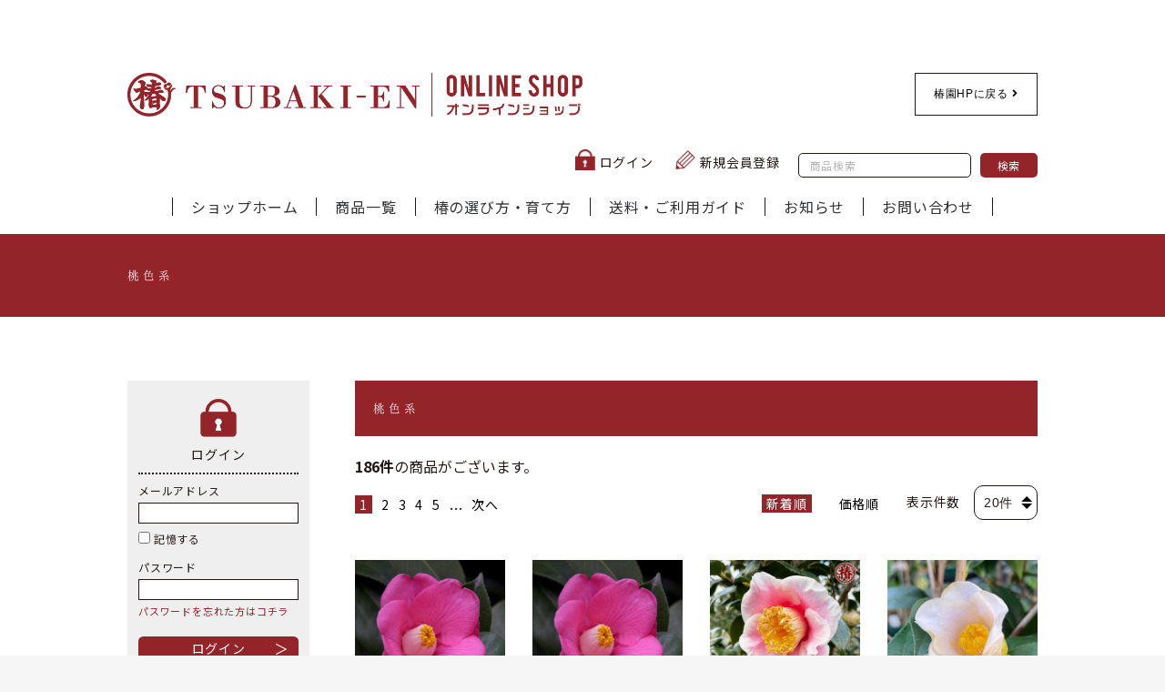

--- FILE ---
content_type: text/html; charset=UTF-8
request_url: https://www.satotsubakien.com/shop/products/list?category_id=146
body_size: 10512
content:
<!doctype html>
<html lang="ja">
<head prefix="og: http://ogp.me/ns# fb: http://ogp.me/ns/fb# product: http://ogp.me/ns/product#">
    <meta charset="utf-8">
    <meta name="viewport" content="width=device-width, initial-scale=1, shrink-to-fit=no">
    <meta name="eccube-csrf-token" content="abHo_RLY4FA2Bv4m9rdSzIBAxJudrLCF1GeDdcKHgs4">
    <title>椿園オンラインショップ / 桃色系</title>
                        <link rel="icon" href="/shop/html/user_data/assets/img/common/favicon.ico">
    <link rel="stylesheet" href="https://maxcdn.bootstrapcdn.com/bootstrap/3.3.7/css/bootstrap.min.css">
    <link rel="stylesheet" href="https://use.fontawesome.com/releases/v5.3.1/css/all.css"
          integrity="sha384-mzrmE5qonljUremFsqc01SB46JvROS7bZs3IO2EmfFsd15uHvIt+Y8vEf7N7fWAU" crossorigin="anonymous">
    <link rel="stylesheet" href="//cdn.jsdelivr.net/jquery.slick/1.6.0/slick.css">
    <link rel="stylesheet" href="/shop/html/template/default/assets/css/style.css">
    <link rel="stylesheet" href="/shop/html/template/default/assets/css/customize.css">
    <link href="https://fonts.googleapis.com/css?family=Noto+Sans+JP&display=swap" rel="stylesheet">
    <link href="https://fonts.googleapis.com/css?family=Noto+Sans+JP:400,500,700&display=swap" rel="stylesheet">
        <script src="https://code.jquery.com/jquery-3.3.1.min.js"
            integrity="sha256-FgpCb/KJQlLNfOu91ta32o/NMZxltwRo8QtmkMRdAu8=" crossorigin="anonymous"></script>
    <script>
        $(function () {
            $.ajaxSetup({
                'headers': {
                    'ECCUBE-CSRF-TOKEN': $('meta[name="eccube-csrf-token"]').attr('content')
                }
            });
        });
    </script>
                    <link rel="stylesheet" href="/shop/html/user_data/assets/css/customize.css">

<!-- Global site tag (gtag.js) - Google Analytics -->
<script async src="https://www.googletagmanager.com/gtag/js?id=UA-151193899-1"></script>
<script>
  window.dataLayer = window.dataLayer || [];
  function gtag(){dataLayer.push(arguments);}
  gtag('js', new Date());

  gtag('config', 'UA-151193899-1');
</script>

</head>
<body id="page_product_list" class="product_page">

<div class="ec-layoutRole">
                <div class="ec-layoutRole__header">
                <!-- ▼ロゴ -->
            <div class="ec-headerRole">
    <div class="ec-headerRole__title">
        <div class="ec-headerTitle">
            <div class="ec-headerTitle__title">
                <h1>
                    <a href="https://www.satotsubakien.com/shop/">
                        <img src="/shop/html/template/default/assets/img/header/header_logo.png"/>
                    </a>
                </h1>
                <a href="/../" class="header_corporateLink">椿園HPに戻る<span class="header_corporateLinkIcon"><i class="fas fa-angle-right"></i></span></a>
            </div>
        </div>
    </div>
</div>

        <!-- ▲ロゴ -->
    <!-- ▼ヘッダー(商品検索・ログインナビ・カート) -->
            <div class="ec-headerNaviRole">
    <div class="ec-headerNaviRole__left">
    </div>
    <div class="ec-headerNaviRole__right">
        <div class="ec-headerNaviRole__nav">
            
<div class="ec-headerNav">
            <div class="ec-headerNav__item">
            <a href="https://www.satotsubakien.com/shop/mypage/login">
                <img src="/shop/html/template/default/assets/img/header/header_login.png" alt="" class="headerNav_icon headerNav_loginIcon">
                <span class="ec-headerNav__itemLink">ログイン</span>
            </a>
        </div>
        <div class="ec-headerNav__item">
            <a href="https://www.satotsubakien.com/shop/entry">
                <img src="/shop/html/template/default/assets/img/header/user.png" alt="" class="headerNav_icon headerNav_loginIcon">
                <span class="ec-headerNav__itemLink">新規会員登録</span>
            </a>
        </div>
    </div>

        </div>
        <div class="ec-headerNaviRole__search">
            
<div class="ec-headerNav__item">
    <form method="get" class="searchform" action="/shop/products/list">
        <div class="headerSearch__keyword">
            <input type="search" name="name" maxlength="50" class="search-name" placeholder="商品検索" />
            <button class="headerSearch__keywordBtn" type="submit">検索
                </button>
        </div>
    </form>
</div>

        </div>
        <div class="ec-headerRole__navSP">
            
<div class="ec-headerNavSP">
    <i class="fas fa-bars"></i>
</div>
        </div>
    </div>
</div>
        <!-- ▲ヘッダー(商品検索・ログインナビ・カート) -->
    <!-- ▼下層ページグローバルナビゲーション -->
            <div class="ec-categoryNaviRole under-categoryNaviRole">
    <div class="ec-itemNav">
        <ul class="ec-itemNav__nav">
            <li><a href="https://www.satotsubakien.com/shop/">ショップホーム</a></li>
            <li><a href="https://www.satotsubakien.com/shop/products/list">商品一覧</a>
            </li>
            <li><a href="/../howto/">椿の選び方・育て方</a></li>
            <li><a href="https://www.satotsubakien.com/shop/guide">送料・ご利用ガイド</a></li>
            <li><a href="/../w/archives/category/news">お知らせ</a>
            </li>
            <li><a href="/../contact">お問い合わせ</a>
            </li>
        </ul>
    </div>
</div>
        <!-- ▲下層ページグローバルナビゲーション -->
    <!-- ▼商品一覧：ヘッダー検索結果 -->
            <div class="page_headerTitle">
    <div class="page_headerTitleRole">
        <h2 class="page_headerTitle_title">
                        
                                                                                            桃色系
                                                                                                                                                                    </h2>
    </div>
</div>
        <!-- ▲商品一覧：ヘッダー検索結果 -->

        </div>
    
        
    <div class="ec-layoutRole__contents">
                        
        <div class="ec-layoutRole__main">
                        
                                    <div class="ec-layoutRole__mainBottom">
                <div class="ec-role">
                                            <div class="top_mainContainer">
                            <div class="top_mainColumn">
                                                                        <div>
            <form name="form1" id="form1" method="get" action="?">
                                    <input type="hidden" id="mode"
                           name="mode"
                           />
                                    <input type="hidden" id="category_id"
                           name="category_id"
                           value="146" />
                                    <input type="hidden" id="name"
                           name="name"
                           />
                                    <input type="hidden" id="pageno"
                           name="pageno"
                           />
                                    <input type="hidden" id="disp_number"
                           name="disp_number"
                           value="0" />
                                    <input type="hidden" id="orderby"
                           name="orderby"
                           value="0" />
                                    <input type="hidden" id="category_id1"
                           name="category_id1"
                           />
                                    <input type="hidden" id="category_id2"
                           name="category_id2"
                           />
                                    <input type="hidden" id="category_id3"
                           name="category_id3"
                           />
                                    <input type="hidden" id="category_id4"
                           name="category_id4"
                           />
                                    <input type="hidden" id="category_id5"
                           name="category_id5"
                           />
                                    <input type="hidden" id="category_id6"
                           name="category_id6"
                           />
                                    <input type="hidden" id="category_id7"
                           name="category_id7"
                           />
                                    <input type="hidden" id="tag"
                           name="tag"
                           />
                            </form>
            <div class="products_categoryTitle">
                                <h3 class="products_categoryTitle_title">
                                                                                                                                桃色系
                                                                                                                                                                                                                    </h3>
            </div>

                                    <div class="ec-searchnavRole__counter">
                        <span class="ec-font-bold">186件</span><span>の商品がございます。</span>
                    </div>
                    
<div class="products_pagination">
    <div class="products_pagination_left">
                <ul class="products_pagination_list">
                
                
                                    <li class="products_pagination_listItem active"><a href="/shop/products/list?category_id=146&amp;pageno=1" class="products_pagination_listItemLink"> 1 </a></li>
                                                <li class="products_pagination_listItem"><a href="/shop/products/list?category_id=146&amp;pageno=2" class="products_pagination_listItemLink"> 2 </a></li>
                                                <li class="products_pagination_listItem"><a href="/shop/products/list?category_id=146&amp;pageno=3" class="products_pagination_listItemLink"> 3 </a></li>
                                                <li class="products_pagination_listItem"><a href="/shop/products/list?category_id=146&amp;pageno=4" class="products_pagination_listItemLink"> 4 </a></li>
                                                <li class="products_pagination_listItem"><a href="/shop/products/list?category_id=146&amp;pageno=5" class="products_pagination_listItemLink"> 5 </a></li>
                    
                            <li class="products_pagination_listItem">...</li>
        
                            <li class="products_pagination_listItem products_pagination_listItemNext">
                <a href="/shop/products/list?category_id=146&amp;pageno=2" class="products_pagination_listItemLink">次へ</a></li>
                </ul>
            </div>
    <div class="products_pagination_right">
        <ul class="products_pagination_sortList">
            <li class="products_pagination_sortListItem active"><a href="javascript:void(0)" class="products_pagination_listItemLink" data-action="3">新着順</a></li>
            <li class="products_pagination_sortListItem"><a href="javascript:void(0)" class="products_pagination_listItemLink" data-action="2">価格順</a></li>
            <li class="products_pagination_sortListItem products_pagination_sortListItemCount">
                <span class="products_pagination_sortListItemCountTitle">表示件数</span>
                <select id="" name="disp_number" class="products_pagination_sortSelect disp-number">
                    <option value="0" selected="selected">20件</option>
                    <option value="1">30件</option>
                    <option value="2">40件</option>
                </select>
            </li>
        </ul>
    </div>
</div>

                        </div>
                    <div class="productsList_section_">
                <div class="products_list">
                                            <div class="products_listItem">
                            <div class="products_listItemTop">
                            <a href="https://www.satotsubakien.com/shop/products/detail/5383">
                                <img src="/shop/html/upload/save_image/1205103911_693237bfa58d4.jpg">
                            </a>
                            <p class="products_listItemTitle">【一点物】初音・はつね</p>
                                                            <p class="products_listItemDescription">接木30cmポット（10号鉢）鉢底約160cm</p>
                                                        </div>
                            <div class="products_listItemBottom">
                            <p class="products_listItemPrice">
                                販売価格：
                                                                    60,500円
                                                            </p>
                            <p class="products_listItemTag">
                                                                    <a href="https://www.satotsubakien.com/shop/products/list?tag=1"
                                       class="products_listItemTagLink">新商品</a>
                                                            </p>
                            <a href="https://www.satotsubakien.com/shop/products/detail/5383" class="products_listItemMoreLink">
                                詳しく見る
                            </a>
                                                            <div class="ec-productRole__btn">
                                    <button type="button" class="ec-blockBtn--action" disabled="disabled">
                                        ただいま品切れ中です。
                                    </button>
                                </div>
                                                        </div>
                        </div>
                                            <div class="products_listItem">
                            <div class="products_listItemTop">
                            <a href="https://www.satotsubakien.com/shop/products/detail/5382">
                                <img src="/shop/html/upload/save_image/1205103546_693236f2b0699.jpg">
                            </a>
                            <p class="products_listItemTitle">【一点物】初音・はつね</p>
                                                            <p class="products_listItemDescription">接木30cmポット（10号鉢）鉢底約170cm</p>
                                                        </div>
                            <div class="products_listItemBottom">
                            <p class="products_listItemPrice">
                                販売価格：
                                                                    72,600円
                                                            </p>
                            <p class="products_listItemTag">
                                                                    <a href="https://www.satotsubakien.com/shop/products/list?tag=1"
                                       class="products_listItemTagLink">新商品</a>
                                                            </p>
                            <a href="https://www.satotsubakien.com/shop/products/detail/5382" class="products_listItemMoreLink">
                                詳しく見る
                            </a>
                                                                                            <form name="form5382" id="productForm5382" action="https://www.satotsubakien.com/shop/products/add_cart/5382" method="post">
                                    <div class="ec-productRole__btn">
                                        <button type="submit" class="ec-blockBtn--action add-cart" data-cartid="5382" form="productForm5382">
                                            カートに入れる
                                        </button>
                                    </div>
                                    <div class="ec-productRole__actions">
                                                                                <div class="ec-numberInput"><span>数量</span>
                                            <input type="number" id="quantity5382" name="quantity" required="required" min="1" maxlength="9" class="quantity form-control" value="1" />
                                            
                                        </div>
                                    </div>
                                    <input type="hidden" id="product_id5382" name="product_id" value="5382" /><input type="hidden" id="ProductClass5382" name="ProductClass" value="5437" /><input type="hidden" id="_token5382" name="_token" value="gEoeOa_3oWbGz05ZslDGHEMlGdTGXw7Jowv4Zd7SsV0" />
                                </form>
                                                        </div>
                        </div>
                                            <div class="products_listItem">
                            <div class="products_listItemTop">
                            <a href="https://www.satotsubakien.com/shop/products/detail/5376">
                                <img src="/shop/html/upload/save_image/1204114435_6930f5935629d.jpg">
                            </a>
                            <p class="products_listItemTitle">新加茂覆輪・しんかもふくりん</p>
                                                            <p class="products_listItemDescription">接木18cmポット(6号鉢)開花見込み苗</p>
                                                        </div>
                            <div class="products_listItemBottom">
                            <p class="products_listItemPrice">
                                販売価格：
                                                                    10,450円
                                                            </p>
                            <p class="products_listItemTag">
                                                                    <a href="https://www.satotsubakien.com/shop/products/list?tag=1"
                                       class="products_listItemTagLink">新商品</a>
                                                            </p>
                            <a href="https://www.satotsubakien.com/shop/products/detail/5376" class="products_listItemMoreLink">
                                詳しく見る
                            </a>
                                                                                            <form name="form5376" id="productForm5376" action="https://www.satotsubakien.com/shop/products/add_cart/5376" method="post">
                                    <div class="ec-productRole__btn">
                                        <button type="submit" class="ec-blockBtn--action add-cart" data-cartid="5376" form="productForm5376">
                                            カートに入れる
                                        </button>
                                    </div>
                                    <div class="ec-productRole__actions">
                                                                                <div class="ec-numberInput"><span>数量</span>
                                            <input type="number" id="quantity5376" name="quantity" required="required" min="1" maxlength="9" class="quantity form-control" value="1" />
                                            
                                        </div>
                                    </div>
                                    <input type="hidden" id="product_id5376" name="product_id" value="5376" /><input type="hidden" id="ProductClass5376" name="ProductClass" value="5431" /><input type="hidden" id="_token5376" name="_token" value="gEoeOa_3oWbGz05ZslDGHEMlGdTGXw7Jowv4Zd7SsV0" />
                                </form>
                                                        </div>
                        </div>
                                            <div class="products_listItem">
                            <div class="products_listItemTop">
                            <a href="https://www.satotsubakien.com/shop/products/detail/5362">
                                <img src="/shop/html/upload/save_image/1031154033_690459e116cc5.jpg">
                            </a>
                            <p class="products_listItemTitle">【一点物】花仙山・かせんざん</p>
                                                            <p class="products_listItemDescription">接木21cmポット（7号鉢）鉢底約100cm</p>
                                                        </div>
                            <div class="products_listItemBottom">
                            <p class="products_listItemPrice">
                                販売価格：
                                                                    24,200円
                                                            </p>
                            <p class="products_listItemTag">
                                                                    <a href="https://www.satotsubakien.com/shop/products/list?tag=1"
                                       class="products_listItemTagLink">新商品</a>
                                                            </p>
                            <a href="https://www.satotsubakien.com/shop/products/detail/5362" class="products_listItemMoreLink">
                                詳しく見る
                            </a>
                                                                                            <form name="form5362" id="productForm5362" action="https://www.satotsubakien.com/shop/products/add_cart/5362" method="post">
                                    <div class="ec-productRole__btn">
                                        <button type="submit" class="ec-blockBtn--action add-cart" data-cartid="5362" form="productForm5362">
                                            カートに入れる
                                        </button>
                                    </div>
                                    <div class="ec-productRole__actions">
                                                                                <div class="ec-numberInput"><span>数量</span>
                                            <input type="number" id="quantity5362" name="quantity" required="required" min="1" maxlength="9" class="quantity form-control" value="1" />
                                            
                                        </div>
                                    </div>
                                    <input type="hidden" id="product_id5362" name="product_id" value="5362" /><input type="hidden" id="ProductClass5362" name="ProductClass" value="5417" /><input type="hidden" id="_token5362" name="_token" value="gEoeOa_3oWbGz05ZslDGHEMlGdTGXw7Jowv4Zd7SsV0" />
                                </form>
                                                        </div>
                        </div>
                                            <div class="products_listItem">
                            <div class="products_listItemTop">
                            <a href="https://www.satotsubakien.com/shop/products/detail/5360">
                                <img src="/shop/html/upload/save_image/1031145634_69044f92722b7.jpg">
                            </a>
                            <p class="products_listItemTitle">【一点物】関東数寄屋・かんとうすきや</p>
                                                            <p class="products_listItemDescription">接木21cmポット（7号鉢）鉢底約120cm</p>
                                                        </div>
                            <div class="products_listItemBottom">
                            <p class="products_listItemPrice">
                                販売価格：
                                                                    24,200円
                                                            </p>
                            <p class="products_listItemTag">
                                                                    <a href="https://www.satotsubakien.com/shop/products/list?tag=1"
                                       class="products_listItemTagLink">新商品</a>
                                                            </p>
                            <a href="https://www.satotsubakien.com/shop/products/detail/5360" class="products_listItemMoreLink">
                                詳しく見る
                            </a>
                                                                                            <form name="form5360" id="productForm5360" action="https://www.satotsubakien.com/shop/products/add_cart/5360" method="post">
                                    <div class="ec-productRole__btn">
                                        <button type="submit" class="ec-blockBtn--action add-cart" data-cartid="5360" form="productForm5360">
                                            カートに入れる
                                        </button>
                                    </div>
                                    <div class="ec-productRole__actions">
                                                                                <div class="ec-numberInput"><span>数量</span>
                                            <input type="number" id="quantity5360" name="quantity" required="required" min="1" maxlength="9" class="quantity form-control" value="1" />
                                            
                                        </div>
                                    </div>
                                    <input type="hidden" id="product_id5360" name="product_id" value="5360" /><input type="hidden" id="ProductClass5360" name="ProductClass" value="5415" /><input type="hidden" id="_token5360" name="_token" value="gEoeOa_3oWbGz05ZslDGHEMlGdTGXw7Jowv4Zd7SsV0" />
                                </form>
                                                        </div>
                        </div>
                                            <div class="products_listItem">
                            <div class="products_listItemTop">
                            <a href="https://www.satotsubakien.com/shop/products/detail/5356">
                                <img src="/shop/html/upload/save_image/1031141309_69044565e0730.jpg">
                            </a>
                            <p class="products_listItemTitle">【一点物】天津乙女・あまつおとめ</p>
                                                            <p class="products_listItemDescription">接木21cmポット（7号鉢）鉢底約110cm</p>
                                                        </div>
                            <div class="products_listItemBottom">
                            <p class="products_listItemPrice">
                                販売価格：
                                                                    25,300円
                                                            </p>
                            <p class="products_listItemTag">
                                                                    <a href="https://www.satotsubakien.com/shop/products/list?tag=1"
                                       class="products_listItemTagLink">新商品</a>
                                                            </p>
                            <a href="https://www.satotsubakien.com/shop/products/detail/5356" class="products_listItemMoreLink">
                                詳しく見る
                            </a>
                                                                                            <form name="form5356" id="productForm5356" action="https://www.satotsubakien.com/shop/products/add_cart/5356" method="post">
                                    <div class="ec-productRole__btn">
                                        <button type="submit" class="ec-blockBtn--action add-cart" data-cartid="5356" form="productForm5356">
                                            カートに入れる
                                        </button>
                                    </div>
                                    <div class="ec-productRole__actions">
                                                                                <div class="ec-numberInput"><span>数量</span>
                                            <input type="number" id="quantity5356" name="quantity" required="required" min="1" maxlength="9" class="quantity form-control" value="1" />
                                            
                                        </div>
                                    </div>
                                    <input type="hidden" id="product_id5356" name="product_id" value="5356" /><input type="hidden" id="ProductClass5356" name="ProductClass" value="5411" /><input type="hidden" id="_token5356" name="_token" value="gEoeOa_3oWbGz05ZslDGHEMlGdTGXw7Jowv4Zd7SsV0" />
                                </form>
                                                        </div>
                        </div>
                                            <div class="products_listItem">
                            <div class="products_listItemTop">
                            <a href="https://www.satotsubakien.com/shop/products/detail/5350">
                                <img src="/shop/html/upload/save_image/0916143954_68c8f82a8d130.jpg">
                            </a>
                            <p class="products_listItemTitle">関東数寄屋・かんとうすきや</p>
                                                            <p class="products_listItemDescription">接木 地上部約1.5m根巻き大苗（開花見込み）</p>
                                                        </div>
                            <div class="products_listItemBottom">
                            <p class="products_listItemPrice">
                                販売価格：
                                                                    38,500円
                                                            </p>
                            <p class="products_listItemTag">
                                                            </p>
                            <a href="https://www.satotsubakien.com/shop/products/detail/5350" class="products_listItemMoreLink">
                                詳しく見る
                            </a>
                                                                                            <form name="form5350" id="productForm5350" action="https://www.satotsubakien.com/shop/products/add_cart/5350" method="post">
                                    <div class="ec-productRole__btn">
                                        <button type="submit" class="ec-blockBtn--action add-cart" data-cartid="5350" form="productForm5350">
                                            カートに入れる
                                        </button>
                                    </div>
                                    <div class="ec-productRole__actions">
                                                                                <div class="ec-numberInput"><span>数量</span>
                                            <input type="number" id="quantity5350" name="quantity" required="required" min="1" maxlength="9" class="quantity form-control" value="1" />
                                            
                                        </div>
                                    </div>
                                    <input type="hidden" id="product_id5350" name="product_id" value="5350" /><input type="hidden" id="ProductClass5350" name="ProductClass" value="5405" /><input type="hidden" id="_token5350" name="_token" value="gEoeOa_3oWbGz05ZslDGHEMlGdTGXw7Jowv4Zd7SsV0" />
                                </form>
                                                        </div>
                        </div>
                                            <div class="products_listItem">
                            <div class="products_listItemTop">
                            <a href="https://www.satotsubakien.com/shop/products/detail/5347">
                                <img src="/shop/html/upload/save_image/0916141719_68c8f2dfe1f49.jpg">
                            </a>
                            <p class="products_listItemTitle">関戸太郎庵・せきどたろうあん</p>
                                                            <p class="products_listItemDescription">接木 地上部約1.7m根巻き大苗（開花見込み）</p>
                                                        </div>
                            <div class="products_listItemBottom">
                            <p class="products_listItemPrice">
                                販売価格：
                                                                    55,000円
                                                            </p>
                            <p class="products_listItemTag">
                                                            </p>
                            <a href="https://www.satotsubakien.com/shop/products/detail/5347" class="products_listItemMoreLink">
                                詳しく見る
                            </a>
                                                                                            <form name="form5347" id="productForm5347" action="https://www.satotsubakien.com/shop/products/add_cart/5347" method="post">
                                    <div class="ec-productRole__btn">
                                        <button type="submit" class="ec-blockBtn--action add-cart" data-cartid="5347" form="productForm5347">
                                            カートに入れる
                                        </button>
                                    </div>
                                    <div class="ec-productRole__actions">
                                                                                <div class="ec-numberInput"><span>数量</span>
                                            <input type="number" id="quantity5347" name="quantity" required="required" min="1" maxlength="9" class="quantity form-control" value="1" />
                                            
                                        </div>
                                    </div>
                                    <input type="hidden" id="product_id5347" name="product_id" value="5347" /><input type="hidden" id="ProductClass5347" name="ProductClass" value="5402" /><input type="hidden" id="_token5347" name="_token" value="gEoeOa_3oWbGz05ZslDGHEMlGdTGXw7Jowv4Zd7SsV0" />
                                </form>
                                                        </div>
                        </div>
                                            <div class="products_listItem">
                            <div class="products_listItemTop">
                            <a href="https://www.satotsubakien.com/shop/products/detail/5345">
                                <img src="/shop/html/upload/save_image/0916141229_68c8f1bda1958.jpg">
                            </a>
                            <p class="products_listItemTitle">指月山・しづきやま</p>
                                                            <p class="products_listItemDescription">接木 地上部約1.5m根巻き大苗（開花見込み）</p>
                                                        </div>
                            <div class="products_listItemBottom">
                            <p class="products_listItemPrice">
                                販売価格：
                                                                    55,000円
                                                            </p>
                            <p class="products_listItemTag">
                                                            </p>
                            <a href="https://www.satotsubakien.com/shop/products/detail/5345" class="products_listItemMoreLink">
                                詳しく見る
                            </a>
                                                                                            <form name="form5345" id="productForm5345" action="https://www.satotsubakien.com/shop/products/add_cart/5345" method="post">
                                    <div class="ec-productRole__btn">
                                        <button type="submit" class="ec-blockBtn--action add-cart" data-cartid="5345" form="productForm5345">
                                            カートに入れる
                                        </button>
                                    </div>
                                    <div class="ec-productRole__actions">
                                                                                <div class="ec-numberInput"><span>数量</span>
                                            <input type="number" id="quantity5345" name="quantity" required="required" min="1" maxlength="9" class="quantity form-control" value="1" />
                                            
                                        </div>
                                    </div>
                                    <input type="hidden" id="product_id5345" name="product_id" value="5345" /><input type="hidden" id="ProductClass5345" name="ProductClass" value="5400" /><input type="hidden" id="_token5345" name="_token" value="gEoeOa_3oWbGz05ZslDGHEMlGdTGXw7Jowv4Zd7SsV0" />
                                </form>
                                                        </div>
                        </div>
                                            <div class="products_listItem">
                            <div class="products_listItemTop">
                            <a href="https://www.satotsubakien.com/shop/products/detail/5344">
                                <img src="/shop/html/upload/save_image/0916140655_68c8f06f1a0dc.jpg">
                            </a>
                            <p class="products_listItemTitle">指月山・しづきやま</p>
                                                            <p class="products_listItemDescription">接木 地上部約1.2m根巻き大苗（開花見込み）</p>
                                                        </div>
                            <div class="products_listItemBottom">
                            <p class="products_listItemPrice">
                                販売価格：
                                                                    38,500円
                                                            </p>
                            <p class="products_listItemTag">
                                                            </p>
                            <a href="https://www.satotsubakien.com/shop/products/detail/5344" class="products_listItemMoreLink">
                                詳しく見る
                            </a>
                                                                                            <form name="form5344" id="productForm5344" action="https://www.satotsubakien.com/shop/products/add_cart/5344" method="post">
                                    <div class="ec-productRole__btn">
                                        <button type="submit" class="ec-blockBtn--action add-cart" data-cartid="5344" form="productForm5344">
                                            カートに入れる
                                        </button>
                                    </div>
                                    <div class="ec-productRole__actions">
                                                                                <div class="ec-numberInput"><span>数量</span>
                                            <input type="number" id="quantity5344" name="quantity" required="required" min="1" maxlength="9" class="quantity form-control" value="1" />
                                            
                                        </div>
                                    </div>
                                    <input type="hidden" id="product_id5344" name="product_id" value="5344" /><input type="hidden" id="ProductClass5344" name="ProductClass" value="5399" /><input type="hidden" id="_token5344" name="_token" value="gEoeOa_3oWbGz05ZslDGHEMlGdTGXw7Jowv4Zd7SsV0" />
                                </form>
                                                        </div>
                        </div>
                                            <div class="products_listItem">
                            <div class="products_listItemTop">
                            <a href="https://www.satotsubakien.com/shop/products/detail/5329">
                                <img src="/shop/html/upload/save_image/0916125000_68c8de681157e.jpg">
                            </a>
                            <p class="products_listItemTitle">常満寺・じょうまんじ</p>
                                                            <p class="products_listItemDescription">接木 地上部約1.5m根巻き大苗（開花見込み）</p>
                                                        </div>
                            <div class="products_listItemBottom">
                            <p class="products_listItemPrice">
                                販売価格：
                                                                    38,500円
                                                            </p>
                            <p class="products_listItemTag">
                                                            </p>
                            <a href="https://www.satotsubakien.com/shop/products/detail/5329" class="products_listItemMoreLink">
                                詳しく見る
                            </a>
                                                                                            <form name="form5329" id="productForm5329" action="https://www.satotsubakien.com/shop/products/add_cart/5329" method="post">
                                    <div class="ec-productRole__btn">
                                        <button type="submit" class="ec-blockBtn--action add-cart" data-cartid="5329" form="productForm5329">
                                            カートに入れる
                                        </button>
                                    </div>
                                    <div class="ec-productRole__actions">
                                                                                <div class="ec-numberInput"><span>数量</span>
                                            <input type="number" id="quantity5329" name="quantity" required="required" min="1" maxlength="9" class="quantity form-control" value="1" />
                                            
                                        </div>
                                    </div>
                                    <input type="hidden" id="product_id5329" name="product_id" value="5329" /><input type="hidden" id="ProductClass5329" name="ProductClass" value="5384" /><input type="hidden" id="_token5329" name="_token" value="gEoeOa_3oWbGz05ZslDGHEMlGdTGXw7Jowv4Zd7SsV0" />
                                </form>
                                                        </div>
                        </div>
                                            <div class="products_listItem">
                            <div class="products_listItemTop">
                            <a href="https://www.satotsubakien.com/shop/products/detail/5318">
                                <img src="/shop/html/upload/save_image/0912115937_68c38c99afb89.jpg">
                            </a>
                            <p class="products_listItemTitle">有楽・うらく【別名：太郎冠者・たろうかじゃ】</p>
                                                            <p class="products_listItemDescription">接木 地上部約1.2m根巻き大苗（開花見込み）</p>
                                                        </div>
                            <div class="products_listItemBottom">
                            <p class="products_listItemPrice">
                                販売価格：
                                                                    30,800円
                                                            </p>
                            <p class="products_listItemTag">
                                                            </p>
                            <a href="https://www.satotsubakien.com/shop/products/detail/5318" class="products_listItemMoreLink">
                                詳しく見る
                            </a>
                                                                                            <form name="form5318" id="productForm5318" action="https://www.satotsubakien.com/shop/products/add_cart/5318" method="post">
                                    <div class="ec-productRole__btn">
                                        <button type="submit" class="ec-blockBtn--action add-cart" data-cartid="5318" form="productForm5318">
                                            カートに入れる
                                        </button>
                                    </div>
                                    <div class="ec-productRole__actions">
                                                                                <div class="ec-numberInput"><span>数量</span>
                                            <input type="number" id="quantity5318" name="quantity" required="required" min="1" maxlength="9" class="quantity form-control" value="1" />
                                            
                                        </div>
                                    </div>
                                    <input type="hidden" id="product_id5318" name="product_id" value="5318" /><input type="hidden" id="ProductClass5318" name="ProductClass" value="5373" /><input type="hidden" id="_token5318" name="_token" value="gEoeOa_3oWbGz05ZslDGHEMlGdTGXw7Jowv4Zd7SsV0" />
                                </form>
                                                        </div>
                        </div>
                                            <div class="products_listItem">
                            <div class="products_listItemTop">
                            <a href="https://www.satotsubakien.com/shop/products/detail/5317">
                                <img src="/shop/html/upload/save_image/0825143449_68abf5f9b7be0.jpg">
                            </a>
                            <p class="products_listItemTitle">エレンズベティ・Elene&#039;s Betty</p>
                                                            <p class="products_listItemDescription">接木12cmポット(4号鉢)開花見込み中苗</p>
                                                        </div>
                            <div class="products_listItemBottom">
                            <p class="products_listItemPrice">
                                販売価格：
                                                                    4,950円
                                                            </p>
                            <p class="products_listItemTag">
                                                                    <a href="https://www.satotsubakien.com/shop/products/list?tag=6"
                                       class="products_listItemTagLink">洋種・外国椿・海外産</a>
                                                            </p>
                            <a href="https://www.satotsubakien.com/shop/products/detail/5317" class="products_listItemMoreLink">
                                詳しく見る
                            </a>
                                                            <div class="ec-productRole__btn">
                                    <button type="button" class="ec-blockBtn--action" disabled="disabled">
                                        ただいま品切れ中です。
                                    </button>
                                </div>
                                                        </div>
                        </div>
                                            <div class="products_listItem">
                            <div class="products_listItemTop">
                            <a href="https://www.satotsubakien.com/shop/products/detail/5315">
                                <img src="/shop/html/upload/save_image/0818084132_68a268ace52b9.jpg">
                            </a>
                            <p class="products_listItemTitle">ターミア・Tammia</p>
                                                            <p class="products_listItemDescription">接木12cmポット(4号鉢)開花見込み中苗</p>
                                                        </div>
                            <div class="products_listItemBottom">
                            <p class="products_listItemPrice">
                                販売価格：
                                                                    4,950円
                                                            </p>
                            <p class="products_listItemTag">
                                                                    <a href="https://www.satotsubakien.com/shop/products/list?tag=6"
                                       class="products_listItemTagLink">洋種・外国椿・海外産</a>
                                                            </p>
                            <a href="https://www.satotsubakien.com/shop/products/detail/5315" class="products_listItemMoreLink">
                                詳しく見る
                            </a>
                                                            <div class="ec-productRole__btn">
                                    <button type="button" class="ec-blockBtn--action" disabled="disabled">
                                        ただいま品切れ中です。
                                    </button>
                                </div>
                                                        </div>
                        </div>
                                            <div class="products_listItem">
                            <div class="products_listItemTop">
                            <a href="https://www.satotsubakien.com/shop/products/detail/5313">
                                <img src="/shop/html/upload/save_image/0807130242_68942562ad622.jpg">
                            </a>
                            <p class="products_listItemTitle">百路の絵日傘・ももじのえひがさ</p>
                                                            <p class="products_listItemDescription">接木18cmポット(6号鉢)開花見込み中苗</p>
                                                        </div>
                            <div class="products_listItemBottom">
                            <p class="products_listItemPrice">
                                販売価格：
                                                                    10,450円
                                                            </p>
                            <p class="products_listItemTag">
                                                                    <a href="https://www.satotsubakien.com/shop/products/list?tag=10"
                                       class="products_listItemTagLink">再入荷</a>
                                                            </p>
                            <a href="https://www.satotsubakien.com/shop/products/detail/5313" class="products_listItemMoreLink">
                                詳しく見る
                            </a>
                                                            <div class="ec-productRole__btn">
                                    <button type="button" class="ec-blockBtn--action" disabled="disabled">
                                        ただいま品切れ中です。
                                    </button>
                                </div>
                                                        </div>
                        </div>
                                            <div class="products_listItem">
                            <div class="products_listItemTop">
                            <a href="https://www.satotsubakien.com/shop/products/detail/5287">
                                <img src="/shop/html/upload/save_image/0806160312_6892fe3054d76.jpg">
                            </a>
                            <p class="products_listItemTitle">加茂覆輪・かもふくりん</p>
                                                            <p class="products_listItemDescription">接木12cmポット(4号鉢)開花見込み苗</p>
                                                        </div>
                            <div class="products_listItemBottom">
                            <p class="products_listItemPrice">
                                販売価格：
                                                                    5,280円
                                                            </p>
                            <p class="products_listItemTag">
                                                                    <a href="https://www.satotsubakien.com/shop/products/list?tag=10"
                                       class="products_listItemTagLink">再入荷</a>
                                                            </p>
                            <a href="https://www.satotsubakien.com/shop/products/detail/5287" class="products_listItemMoreLink">
                                詳しく見る
                            </a>
                                                            <div class="ec-productRole__btn">
                                    <button type="button" class="ec-blockBtn--action" disabled="disabled">
                                        ただいま品切れ中です。
                                    </button>
                                </div>
                                                        </div>
                        </div>
                                            <div class="products_listItem">
                            <div class="products_listItemTop">
                            <a href="https://www.satotsubakien.com/shop/products/detail/5255">
                                <img src="/shop/html/upload/save_image/0806104820_6892b4648194d.jpg">
                            </a>
                            <p class="products_listItemTitle">【一点物】花富貴・はなふうき</p>
                                                            <p class="products_listItemDescription">接木21cmポット（7号鉢）鉢底約100cm</p>
                                                        </div>
                            <div class="products_listItemBottom">
                            <p class="products_listItemPrice">
                                販売価格：
                                                                    19,800円
                                                            </p>
                            <p class="products_listItemTag">
                                                            </p>
                            <a href="https://www.satotsubakien.com/shop/products/detail/5255" class="products_listItemMoreLink">
                                詳しく見る
                            </a>
                                                                                            <form name="form5255" id="productForm5255" action="https://www.satotsubakien.com/shop/products/add_cart/5255" method="post">
                                    <div class="ec-productRole__btn">
                                        <button type="submit" class="ec-blockBtn--action add-cart" data-cartid="5255" form="productForm5255">
                                            カートに入れる
                                        </button>
                                    </div>
                                    <div class="ec-productRole__actions">
                                                                                <div class="ec-numberInput"><span>数量</span>
                                            <input type="number" id="quantity5255" name="quantity" required="required" min="1" maxlength="9" class="quantity form-control" value="1" />
                                            
                                        </div>
                                    </div>
                                    <input type="hidden" id="product_id5255" name="product_id" value="5255" /><input type="hidden" id="ProductClass5255" name="ProductClass" value="5310" /><input type="hidden" id="_token5255" name="_token" value="gEoeOa_3oWbGz05ZslDGHEMlGdTGXw7Jowv4Zd7SsV0" />
                                </form>
                                                        </div>
                        </div>
                                            <div class="products_listItem">
                            <div class="products_listItemTop">
                            <a href="https://www.satotsubakien.com/shop/products/detail/5246">
                                <img src="/shop/html/upload/save_image/0806100754_6892aaeac33ff.jpg">
                            </a>
                            <p class="products_listItemTitle">【一点物】花富貴・はなふうき</p>
                                                            <p class="products_listItemDescription">接木21cmポット（7号鉢）鉢底約100cm</p>
                                                        </div>
                            <div class="products_listItemBottom">
                            <p class="products_listItemPrice">
                                販売価格：
                                                                    22,000円
                                                            </p>
                            <p class="products_listItemTag">
                                                            </p>
                            <a href="https://www.satotsubakien.com/shop/products/detail/5246" class="products_listItemMoreLink">
                                詳しく見る
                            </a>
                                                                                            <form name="form5246" id="productForm5246" action="https://www.satotsubakien.com/shop/products/add_cart/5246" method="post">
                                    <div class="ec-productRole__btn">
                                        <button type="submit" class="ec-blockBtn--action add-cart" data-cartid="5246" form="productForm5246">
                                            カートに入れる
                                        </button>
                                    </div>
                                    <div class="ec-productRole__actions">
                                                                                <div class="ec-numberInput"><span>数量</span>
                                            <input type="number" id="quantity5246" name="quantity" required="required" min="1" maxlength="9" class="quantity form-control" value="1" />
                                            
                                        </div>
                                    </div>
                                    <input type="hidden" id="product_id5246" name="product_id" value="5246" /><input type="hidden" id="ProductClass5246" name="ProductClass" value="5301" /><input type="hidden" id="_token5246" name="_token" value="gEoeOa_3oWbGz05ZslDGHEMlGdTGXw7Jowv4Zd7SsV0" />
                                </form>
                                                        </div>
                        </div>
                                            <div class="products_listItem">
                            <div class="products_listItemTop">
                            <a href="https://www.satotsubakien.com/shop/products/detail/5237">
                                <img src="/shop/html/upload/save_image/0805173058_6891c1426f29b.jpg">
                            </a>
                            <p class="products_listItemTitle">【一点物】桃豊・とうほう</p>
                                                            <p class="products_listItemDescription">接木21cmポット（7号鉢）鉢底約130cm</p>
                                                        </div>
                            <div class="products_listItemBottom">
                            <p class="products_listItemPrice">
                                販売価格：
                                                                    22,000円
                                                            </p>
                            <p class="products_listItemTag">
                                                            </p>
                            <a href="https://www.satotsubakien.com/shop/products/detail/5237" class="products_listItemMoreLink">
                                詳しく見る
                            </a>
                                                                                            <form name="form5237" id="productForm5237" action="https://www.satotsubakien.com/shop/products/add_cart/5237" method="post">
                                    <div class="ec-productRole__btn">
                                        <button type="submit" class="ec-blockBtn--action add-cart" data-cartid="5237" form="productForm5237">
                                            カートに入れる
                                        </button>
                                    </div>
                                    <div class="ec-productRole__actions">
                                                                                <div class="ec-numberInput"><span>数量</span>
                                            <input type="number" id="quantity5237" name="quantity" required="required" min="1" maxlength="9" class="quantity form-control" value="1" />
                                            
                                        </div>
                                    </div>
                                    <input type="hidden" id="product_id5237" name="product_id" value="5237" /><input type="hidden" id="ProductClass5237" name="ProductClass" value="5292" /><input type="hidden" id="_token5237" name="_token" value="gEoeOa_3oWbGz05ZslDGHEMlGdTGXw7Jowv4Zd7SsV0" />
                                </form>
                                                        </div>
                        </div>
                                            <div class="products_listItem">
                            <div class="products_listItemTop">
                            <a href="https://www.satotsubakien.com/shop/products/detail/5236">
                                <img src="/shop/html/upload/save_image/0805172827_6891c0abe453b.jpg">
                            </a>
                            <p class="products_listItemTitle">【一点物】桃豊・とうほう</p>
                                                            <p class="products_listItemDescription">接木21cmポット（7号鉢）鉢底約110cm</p>
                                                        </div>
                            <div class="products_listItemBottom">
                            <p class="products_listItemPrice">
                                販売価格：
                                                                    23,100円
                                                            </p>
                            <p class="products_listItemTag">
                                                            </p>
                            <a href="https://www.satotsubakien.com/shop/products/detail/5236" class="products_listItemMoreLink">
                                詳しく見る
                            </a>
                                                                                            <form name="form5236" id="productForm5236" action="https://www.satotsubakien.com/shop/products/add_cart/5236" method="post">
                                    <div class="ec-productRole__btn">
                                        <button type="submit" class="ec-blockBtn--action add-cart" data-cartid="5236" form="productForm5236">
                                            カートに入れる
                                        </button>
                                    </div>
                                    <div class="ec-productRole__actions">
                                                                                <div class="ec-numberInput"><span>数量</span>
                                            <input type="number" id="quantity5236" name="quantity" required="required" min="1" maxlength="9" class="quantity form-control" value="1" />
                                            
                                        </div>
                                    </div>
                                    <input type="hidden" id="product_id5236" name="product_id" value="5236" /><input type="hidden" id="ProductClass5236" name="ProductClass" value="5291" /><input type="hidden" id="_token5236" name="_token" value="gEoeOa_3oWbGz05ZslDGHEMlGdTGXw7Jowv4Zd7SsV0" />
                                </form>
                                                        </div>
                        </div>
                                    </div>
            </div>
            <div class="ec-modal">
                <input type="checkbox" id="ec-modal-checkbox" class="checkbox">
                <div class="ec-modal-overlay">
                    <label for="ec-modal-checkbox" class="ec-modal-overlay-close"></label>
                    <div class="ec-modal-wrap">
                        <label for="ec-modal-checkbox" class="ec-modal-close"><span class="ec-icon"><img src="/shop/html/template/default/assets/icon/cross-dark.svg" alt=""/></span></label>
                        <div id="ec-modal-header" class="text-center">カートに追加しました。</div>
                        <div class="ec-modal-box">
                            <div class="ec-role">
                                <label for="ec-modal-checkbox" class="ec-inlineBtn--cancel">お買い物を続ける</label>
                                <a href="https://www.satotsubakien.com/shop/cart" class="ec-inlineBtn--action">カートへ進む</a>
                            </div>
                        </div>
                    </div>
                </div>
            </div>
            
<div class="products_pagination">
    <div class="products_pagination_left">
                <ul class="products_pagination_list">
                
                
                                    <li class="products_pagination_listItem active"><a href="/shop/products/list?category_id=146&amp;pageno=1" class="products_pagination_listItemLink"> 1 </a></li>
                                                <li class="products_pagination_listItem"><a href="/shop/products/list?category_id=146&amp;pageno=2" class="products_pagination_listItemLink"> 2 </a></li>
                                                <li class="products_pagination_listItem"><a href="/shop/products/list?category_id=146&amp;pageno=3" class="products_pagination_listItemLink"> 3 </a></li>
                                                <li class="products_pagination_listItem"><a href="/shop/products/list?category_id=146&amp;pageno=4" class="products_pagination_listItemLink"> 4 </a></li>
                                                <li class="products_pagination_listItem"><a href="/shop/products/list?category_id=146&amp;pageno=5" class="products_pagination_listItemLink"> 5 </a></li>
                    
                            <li class="products_pagination_listItem">...</li>
        
                            <li class="products_pagination_listItem products_pagination_listItemNext">
                <a href="/shop/products/list?category_id=146&amp;pageno=2" class="products_pagination_listItemLink">次へ</a></li>
                </ul>
            </div>
    <div class="products_pagination_right">
        <ul class="products_pagination_sortList">
            <li class="products_pagination_sortListItem active"><a href="javascript:void(0)" class="products_pagination_listItemLink" data-action="3">新着順</a></li>
            <li class="products_pagination_sortListItem"><a href="javascript:void(0)" class="products_pagination_listItemLink" data-action="2">価格順</a></li>
            <li class="products_pagination_sortListItem products_pagination_sortListItemCount">
                <span class="products_pagination_sortListItemCountTitle">表示件数</span>
                <select id="" name="disp_number" class="products_pagination_sortSelect disp-number">
                    <option value="0" selected="selected">20件</option>
                    <option value="1">30件</option>
                    <option value="2">40件</option>
                </select>
            </li>
        </ul>
    </div>
</div>

            
                                        
                        <!-- ▼ダミー -->
            <span></span>
        <!-- ▲ダミー -->


                                            </div>
                    
                                                                                    <div class="top_sideColumn">
                                <!-- ▼サイドナビ：ログイン・カート -->
                <div class="side_login_cart">
        <div class="side_login">
            <div class="side_loginTop">
                <img src="/shop/html/template/default/assets/img/side/side_login.png" alt="">
                <p>ログイン</p>
            </div>
            <div class="side_loginBottom">
                <form method="post" action="https://www.satotsubakien.com/shop/mypage/login">
                    <input type="hidden" name="_csrf_token" value="4_Gx7gUeBxsL2mgEnizm-rTDxg6RlpAvjHZcSurgV7I">
                    <input type="hidden" name="_target_path" value="https://www.satotsubakien.com/shop/products/list?category_id=146"/>
                    <input type="hidden" name="_failure_path" value="https://www.satotsubakien.com/shop/products/list?category_id=146"/>
                    <p class="side_loginMail">
                        <label for="side_loginMail">
                            <span class="side_loginMailLabel">メールアドレス</span><br/>
                            <input type="text" name="login_email" id="login_email" value="" class="side_loginInput" size="20">
                        </label>
                    </p>
                    <p class="side_loginRemember">
                        <label for="side_loginRemember">
                            <input type="checkbox" name="login_memory" value="1" id="login_memory" class="side_loginCheckbox"/>
                            記憶する
                        </label>
                    </p>
                    <p class="side_loginPass">
                        <label for="side_loginPass">
                            <span class="side_loginPassLabel">パスワード</span><br/>
                            <input type="text" name="login_pass" id="login_pass" value="" class="side_loginInput" size="20">
                        </label>
                    </p>
                    <p class="side_loginPassForget">
                        <a href="https://www.satotsubakien.com/shop/forgot" class="side_loginPassForgetLink">パスワードを忘れた方はコチラ</a>
                    </p>
                                        <p class="side_loginSubmit">
                        <input type="submit" name="" value="ログイン" class="side_loginSubmitBtn"><span class="right_angle">＞</span>
                    </p>
                </form>
            </div>
        </div>
        <div class="side_cart">
    <div class="side_cartTop">
        <img src="/shop/html/template/default/assets/img/side/cart.png" alt="">
        <p>カートの中身</p>
    </div>

    <div class="side_cartBottom">
        
                            <div class="side_cartBottom">
            <p class="side_cartBottomNoCart">カートに商品はありません。</p>
            <p class="side_cartSubmit">
                <input type="submit" name="" value="レジにすすむ" class="side_cartSubmitBtn" onclick="location.href='https://www.satotsubakien.com/shop/cart'; return false;"><span class="right_angle">＞</span>
            </p>
        </div>
            </div>
</div>
    </div>

        <!-- ▲サイドナビ：ログイン・カート -->
    <!-- ▼絞り込み検索 -->
            <div class="itemSearch_section">
    <h2 class="itemSearch_title">商品検索</h2>
    <div class="itemSearch_filter">
        <form method="get" class="searchform" action="/shop/products/list">
            <div class="itemSearch_filterKeyword">
                <label for="itemSearch_filterKeyword">
                    <span>キーワード</span>
                    <input type="text" id="itemSearch_filterKeyword" class="itemSearch_filterInput" name="name" value="" placeholder="花名・商品名をご入力ください">
                </label>
            </div>
            <div class="itemSearch_list">
                <div class="itemSearch_listItem">
                    <label for="">
                        <span class="itemSearch_listItemTitle">商品カテゴリー</span>
                        <select class="itemSearch_filterSelect" name="category_id1">
                            <option value="">選択してください</option>
                                                                                        <option value="118">椿の苗木・樹木</option>
                                                            <option value="119">椿の切り花(10月〜4月)</option>
                                                            <option value="120">椿園のはちみつ</option>
                                                            <option value="121">椿油</option>
                                                            <option value="122">椿雑貨</option>
                                                            <option value="123">椿の園芸資材</option>
                                                    </select>
                    </label>
                </div>
                <div class="itemSearch_listItem">
                    <label for="">
                        <span class="itemSearch_listItemTitle">PICK UP</span>
                        <select class="itemSearch_filterSelect" name="category_id2">
                            <option value="">選択してください</option>
                                                                                        <option value="127">椿　一点物</option>
                                                            <option value="126">お茶花向き品種</option>
                                                            <option value="125">希少品種</option>
                                                    </select>
                    </label>
                </div>
                <div class="itemSearch_listItem">
                    <label for="">
                        <span class="itemSearch_listItemTitle">大きさ</span>
                        <select class="itemSearch_filterSelect" name="category_id3">
                            <option value="">選択してください</option>
                                                                                        <option value="132">苗木</option>
                                                            <option value="131">中苗</option>
                                                            <option value="130">大苗</option>
                                                            <option value="129">根巻き大苗</option>
                                                    </select>
                    </label>
                </div>
                <div class="itemSearch_listItem">
                    <label for="">
                        <span class="itemSearch_listItemTitle">予算</span>
                        <select class="itemSearch_filterSelect" name="category_id4">
                            <option value="">選択してください</option>
                                                                                        <option value="138">1,500円〜4,000円</option>
                                                            <option value="137">4,001円〜10,000円</option>
                                                            <option value="136">10,001円〜30,000円</option>
                                                            <option value="135">30,001円〜100,000円</option>
                                                            <option value="134">100,001円〜</option>
                                                    </select>
                    </label>
                </div>
                <div class="itemSearch_listItem">
                    <label for="">
                        <span class="itemSearch_listItemTitle">花色</span>
                        <select class="itemSearch_filterSelect" name="category_id5"><option value="">選択してください</option>
                                                                                        <option value="147">紅色系</option>
                                                            <option value="146">桃色系</option>
                                                            <option value="145">トキ色系</option>
                                                            <option value="144">白色系</option>
                                                            <option value="143">混色系</option>
                                                            <option value="142">咲き分け系</option>
                                                            <option value="141">黄色系</option>
                                                            <option value="140">紫色系</option>
                                                    </select>
                    </label>
                </div>
                <div class="itemSearch_listItem">
                    <label for="">
                        <span class="itemSearch_listItemTitle">開花時期</span>
                        <select class="itemSearch_filterSelect" name="category_id6">
                            <option value="">選択してください</option>
                                                                                        <option value="151">秋咲き 9月頃～</option>
                                                            <option value="150">冬咲き 12月頃～</option>
                                                            <option value="149">春咲き 3月頃～</option>
                                                    </select>
                    </label>
                </div>
                <div class="itemSearch_listItem">
                    <label for="">
                        <span class="itemSearch_listItemTitle">接木苗・挿木苗</span>
                        <select class="itemSearch_filterSelect" name="category_id7">
                            <option value="">選択してください</option>
                                                                                        <option value="154">挿木苗</option>
                                                            <option value="153">接木苗</option>
                                                    </select>
                    </label>
                </div>
            </div>
            <p class="itemSearch_filterSubmit">
                <input class="itemSearch_filterSubmitBtn" type="submit" name="" value="絞り込み検索"></input>
                <span class="right_angle">＞</span>
            </p>
        </form>
    </div>
</div>
        <!-- ▲絞り込み検索 -->
    <!-- ▼サイドナビ：カテゴリサーチ -->
            <div class="side_choiceBlock">
    <div class="side_itemChoice">
        <h3 class="side_itemChoiceTitle">商品カテゴリー</h3>
        <ul class="side_itemChoiceList">
                                        <li class="side_itemChoiceListItem"><a href="https://www.satotsubakien.com/shop/products/list?category_id=118"
                                                       class="side_itemChoiceListItemLink">▶︎ 椿の苗木・樹木</a>
                </li>
                            <li class="side_itemChoiceListItem"><a href="https://www.satotsubakien.com/shop/products/list?category_id=119"
                                                       class="side_itemChoiceListItemLink">▶︎ 椿の切り花(10月〜4月)</a>
                </li>
                            <li class="side_itemChoiceListItem"><a href="https://www.satotsubakien.com/shop/products/list?category_id=120"
                                                       class="side_itemChoiceListItemLink">▶︎ 椿園のはちみつ</a>
                </li>
                            <li class="side_itemChoiceListItem"><a href="https://www.satotsubakien.com/shop/products/list?category_id=121"
                                                       class="side_itemChoiceListItemLink">▶︎ 椿油</a>
                </li>
                            <li class="side_itemChoiceListItem"><a href="https://www.satotsubakien.com/shop/products/list?category_id=122"
                                                       class="side_itemChoiceListItemLink">▶︎ 椿雑貨</a>
                </li>
                            <li class="side_itemChoiceListItem"><a href="https://www.satotsubakien.com/shop/products/list?category_id=123"
                                                       class="side_itemChoiceListItemLink">▶︎ 椿の園芸資材</a>
                </li>
                    </ul>
    </div>
    <div class="side_itemChoice">
        <h3 class="side_itemChoiceTitle">PICK UP</h3>
        <ul class="side_itemChoiceList">
                                        <li class="side_itemChoiceListItem"><a href="https://www.satotsubakien.com/shop/products/list?category_id=127"
                                                       class="side_itemChoiceListItemLink">▶︎ 椿　一点物</a>
                </li>
                            <li class="side_itemChoiceListItem"><a href="https://www.satotsubakien.com/shop/products/list?category_id=126"
                                                       class="side_itemChoiceListItemLink">▶︎ お茶花向き品種</a>
                </li>
                            <li class="side_itemChoiceListItem"><a href="https://www.satotsubakien.com/shop/products/list?category_id=125"
                                                       class="side_itemChoiceListItemLink">▶︎ 希少品種</a>
                </li>
                    </ul>
    </div>
    <div class="side_itemChoice">
        <h3 class="side_itemChoiceTitle">大きさから選ぶ</h3>
        <ul class="side_itemChoiceList">
                                        <li class="side_itemChoiceListItem"><a href="https://www.satotsubakien.com/shop/products/list?category_id=132"
                                                       class="side_itemChoiceListItemLink">▶︎ 苗木</a>
                </li>
                            <li class="side_itemChoiceListItem"><a href="https://www.satotsubakien.com/shop/products/list?category_id=131"
                                                       class="side_itemChoiceListItemLink">▶︎ 中苗</a>
                </li>
                            <li class="side_itemChoiceListItem"><a href="https://www.satotsubakien.com/shop/products/list?category_id=130"
                                                       class="side_itemChoiceListItemLink">▶︎ 大苗</a>
                </li>
                            <li class="side_itemChoiceListItem"><a href="https://www.satotsubakien.com/shop/products/list?category_id=129"
                                                       class="side_itemChoiceListItemLink">▶︎ 根巻き大苗</a>
                </li>
                    </ul>
    </div>
    <div class="side_itemChoice">
        <h3 class="side_itemChoiceTitle">予算から選ぶ</h3>
        <ul class="side_itemChoiceList">
                                        <li class="side_itemChoiceListItem"><a href="https://www.satotsubakien.com/shop/products/list?category_id=138"
                                                       class="side_itemChoiceListItemLink">▶︎ 1,500円〜4,000円</a>
                </li>
                            <li class="side_itemChoiceListItem"><a href="https://www.satotsubakien.com/shop/products/list?category_id=137"
                                                       class="side_itemChoiceListItemLink">▶︎ 4,001円〜10,000円</a>
                </li>
                            <li class="side_itemChoiceListItem"><a href="https://www.satotsubakien.com/shop/products/list?category_id=136"
                                                       class="side_itemChoiceListItemLink">▶︎ 10,001円〜30,000円</a>
                </li>
                            <li class="side_itemChoiceListItem"><a href="https://www.satotsubakien.com/shop/products/list?category_id=135"
                                                       class="side_itemChoiceListItemLink">▶︎ 30,001円〜100,000円</a>
                </li>
                            <li class="side_itemChoiceListItem"><a href="https://www.satotsubakien.com/shop/products/list?category_id=134"
                                                       class="side_itemChoiceListItemLink">▶︎ 100,001円〜</a>
                </li>
                    </ul>
    </div>
    <div class="side_itemChoice">
        <h3 class="side_itemChoiceTitle">色から選ぶ</h3>
        <ul class="side_itemChoiceList">
                                        <li class="side_itemChoiceListItem"><a href="https://www.satotsubakien.com/shop/products/list?category_id=147"
                                                       class="side_itemChoiceListItemLink">▶︎ 紅色系</a>
                </li>
                            <li class="side_itemChoiceListItem"><a href="https://www.satotsubakien.com/shop/products/list?category_id=146"
                                                       class="side_itemChoiceListItemLink">▶︎ 桃色系</a>
                </li>
                            <li class="side_itemChoiceListItem"><a href="https://www.satotsubakien.com/shop/products/list?category_id=145"
                                                       class="side_itemChoiceListItemLink">▶︎ トキ色系</a>
                </li>
                            <li class="side_itemChoiceListItem"><a href="https://www.satotsubakien.com/shop/products/list?category_id=144"
                                                       class="side_itemChoiceListItemLink">▶︎ 白色系</a>
                </li>
                            <li class="side_itemChoiceListItem"><a href="https://www.satotsubakien.com/shop/products/list?category_id=143"
                                                       class="side_itemChoiceListItemLink">▶︎ 混色系</a>
                </li>
                            <li class="side_itemChoiceListItem"><a href="https://www.satotsubakien.com/shop/products/list?category_id=142"
                                                       class="side_itemChoiceListItemLink">▶︎ 咲き分け系</a>
                </li>
                            <li class="side_itemChoiceListItem"><a href="https://www.satotsubakien.com/shop/products/list?category_id=141"
                                                       class="side_itemChoiceListItemLink">▶︎ 黄色系</a>
                </li>
                            <li class="side_itemChoiceListItem"><a href="https://www.satotsubakien.com/shop/products/list?category_id=140"
                                                       class="side_itemChoiceListItemLink">▶︎ 紫色系</a>
                </li>
                    </ul>
    </div>
    <div class="side_itemChoice">
        <h3 class="side_itemChoiceTitle">開花時期で選ぶ</h3>
        <ul class="side_itemChoiceList">
                                        <li class="side_itemChoiceListItem"><a href="https://www.satotsubakien.com/shop/products/list?category_id=151"
                                                       class="side_itemChoiceListItemLink">▶︎ 秋咲き 9月頃～</a>
                </li>
                            <li class="side_itemChoiceListItem"><a href="https://www.satotsubakien.com/shop/products/list?category_id=150"
                                                       class="side_itemChoiceListItemLink">▶︎ 冬咲き 12月頃～</a>
                </li>
                            <li class="side_itemChoiceListItem"><a href="https://www.satotsubakien.com/shop/products/list?category_id=149"
                                                       class="side_itemChoiceListItemLink">▶︎ 春咲き 3月頃～</a>
                </li>
                    </ul>
    </div>
</div>
        <!-- ▲サイドナビ：カテゴリサーチ -->
    <!-- ▼サイドナビ：バナー -->
            <div class="side_bannerBlock">
    <div class="side_navBanner side_navBanner01">
        <a href="/../howto/" class="side_navBannerLink"><span class="side_navBannerTitle">選び方・育て方</span><img
                    src="/shop/html/template/default/assets/img/side/side_banner.jpg" alt=""></a>
    </div>
    <div class="side_navBanner side_navBanner02">
        <a href="/../tokusho/" class="side_navBannerLink"><span
                    class="side_navBannerTitle">特定商取引法</span><img src="/shop/html/template/default/assets/img/side/side_banner.jpg" alt=""></a>
    </div>
    <div class="side_navBanner side_navBanner03">
        <a href="https://www.satotsubakien.com/shop/guide" class="side_navBannerLink"><span class="side_navBannerTitle"><img
                        src="/shop/html/template/default/assets/img/side/side_beginner.png"
                        class="side_navBannerIcon side_navBannerIconBeginner">ご利用ガイド</span><img
                    src="/shop/html/template/default/assets/img/side/side_banner.jpg" alt=""></a>
    </div>
    <div class="side_navBanner side_navBanner04">
        <a href="/../contact" class="side_navBannerLink"><span
                    class="side_navBannerTitle"><img src="/shop/html/template/default/assets/img/side/side_mail.png"
                                                     class="side_navBannerIcon side_navBannerIconMail">お問い合せ</span><img
                    src="/shop/html/template/default/assets/img/side/side_banner.jpg" alt=""></a>
    </div>
</div>
<div class="side_info">
    <img src="/shop/html/template/default/assets/img/side/side_logo.png" alt="">
    <p class="side_infoTel">TEL：0587-97-0641</p>
    <p class="side_infoTelTime">[電話受付 9:00am〜17:00pm]</p>
    <a href="/../" class="side_infoCorporateLink">椿園HPに戻る<span
                class="side_infoCorporateLinkIcon"><i class="fas fa-angle-right"></i></span></a>
</div>
        <!-- ▲サイドナビ：バナー -->

                        </div>
                    
                    </div>
                </div>
            </div>
                    </div>

                                                        </div>

                                
                                                    <div class="ec-layoutRole__footer">
                            <!-- ▼フッター -->
            <div class="ec-footerRole">
    <div class="footer_navi">
        <ul class="ec-footerNavi">
            <li class="ec-footerNavi__link">
                <a href="https://www.satotsubakien.com/shop/">ショップホーム</a>
            </li>
            <li class="ec-footerNavi__link">
                <a href="https://www.satotsubakien.com/shop/products/list">商品一覧</a>
            </li>
            <li class="ec-footerNavi__link">
                <a href="/../howto/">椿の選び方・育て方</a>
            </li>
            <li class="ec-footerNavi__link">
                <a href="https://www.satotsubakien.com/shop/guide">送料・ご利用ガイド</a>
            </li>
            <li class="ec-footerNavi__link">
                <a href="/../w/archives/category/news">お知らせ</a>
            </li>
            <li class="ec-footerNavi__link">
                <a href="/../contact">お問い合せ</a>
            </li>
            <li class="ec-footerNavi__link">
                <a href="/../tokusho/">特定商取引法</a>
            </li>
            <li class="ec-footerNavi__link">
                <a href="/../privacy/">プライバシーポリシー</a>
            </li>
        </ul>
    </div>
    <div class="ec-footerRole__inner">
        <div class="ec-footerTitle">
            <div class="ec-footerTitle__logo">
                <a href="/../"><img src="/shop/html/template/default/assets/img/footer/footer_logo.png" class="footer_logo"></a>
            </div>
            <p class="footer_address">〒495-0012<br/ class="footer_br">　愛知県稲沢市祖父江町本甲大溝116<br/ class="footer_br">　FAX:0587-97-5496</p>
            <div class="footer_contact">
                <div class="footer_contactTel">
                    <p class="footer_contactTelNumber">TEL:0587-97-0641</p>
                    <p class="footer_contactTelTime">[電話受付時間　9:00am〜17:00pm]<br>日曜定休日</p>
                </div>
                <div class="footer_contactMail">
                    <a href="/../contact" class="footer_contactMailLink"><img src="/shop/html/template/default/assets/img/footer/mail.png" alt="" class="footer_mail"></a>
                </div>
            </div>
        </div>
    </div>
    <p class="footer_copyright">Copyright © 2019 TSUBAKI-EN. All rights reserved.</p>
</div>
        <!-- ▲フッター -->

                    </div>
                            </div><!-- ec-layoutRole -->

            <div class="ec-overlayRole"></div>
            <div class="ec-drawerRoleClose"><i class="fas fa-times"></i></div>
            <div class="ec-drawerRole">
                                                        <!-- ▼カテゴリナビ(SP) -->
            
      <div class="ec-headerSearch">
        <form method="get" class="searchform" action="https://www.satotsubakien.com/shop/products/list">
          <div class="headerSearch__keyword">
            <input type="search" name="name" maxlength="50" class="search-name" placeholder="商品検索" />
            <button class="headerSearch__keywordBtn" type="submit">検索</button>
          </div>
        </form>
      </div>

      <div class="ec-headerCategoryArea">
        <div class="ec-itemNav">
          <ul class="ec-itemNav__nav">
            <li><a href="https://www.satotsubakien.com/shop/">ショップホーム</a></li>
            <li><a href="https://www.satotsubakien.com/shop/products/list">商品一覧</a></li>
            <li><a href="/../howto/">椿の選び方・育て方</a></li>
            <li><a href="https://www.satotsubakien.com/shop/guide">送料・ご利用ガイド</a></li>
            <li><a href="/../w/archives/category/news">お知らせ</a></li>
            <li><a href="/../contact">お問い合わせ</a></li>
          </ul>
        </div>
      </div>
        <!-- ▲カテゴリナビ(SP) -->
    <!-- ▼ログインナビ(SP) -->
            
<div class="ec-headerLinkArea">
    <div class="ec-headerLink__list">
                    <a class="ec-headerLink__item" href="https://www.satotsubakien.com/shop/mypage/login">
                <div class="ec-headerLink__icon">
                    <img src="/shop/html/template/default/assets/img/header/header_login.png" alt=""
                         class="headerNav_icon headerNav_loginIcon">
                </div>
                <span>ログイン</span>
            </a>
            <a class="ec-headerLink__item" href="https://www.satotsubakien.com/shop/entry">
                <div class="ec-headerLink__icon">
                    <img src="/shop/html/template/default/assets/img/header/user.png" alt="" class="headerNav_icon">
                </div>
                <span>新規ご登録</span>
            </a>
                <a class="ec-headerLink__item" href="/../">
            <div class="ec-headerLink__icon">
                <i class="headerNav_logoutIcon fas fa-home"></i>
            </div>
            <span>椿園HPに戻る</span>
        </a>
    </div>
</div>
        <!-- ▲ログインナビ(SP) -->

                            </div>
            <div class="ec-blockTopBtn pagetop">ページトップへ</div>
            <script src="https://maxcdn.bootstrapcdn.com/bootstrap/3.3.7/js/bootstrap.min.js"></script>
            <script src="https://cdn.jsdelivr.net/jquery.slick/1.6.0/slick.min.js"></script>
            <script>
var eccube_lang = {
    "common.delete_confirm":"削除してもよろしいですか?"
}
</script>            <script src="/shop/html/template/default/assets/js/function.js"></script>
            <script src="/shop/html/template/default/assets/js/eccube.js"></script>
                <script>
        eccube.productsClassCategories = {
                        "5383": {"__unselected":{"__unselected":{"name":"\u9078\u629e\u3057\u3066\u304f\u3060\u3055\u3044","product_class_id":""}},"__unselected2":{"#":{"classcategory_id2":"","name":"","stock_find":false,"stock_num":"0","price01":"","price02":"55,000","price01_inc_tax":"","price02_inc_tax":"60,500","product_class_id":"5438","product_code":"30PTH160255H203","sale_type":"1"}}},                         "5382": {"__unselected":{"__unselected":{"name":"\u9078\u629e\u3057\u3066\u304f\u3060\u3055\u3044","product_class_id":""}},"__unselected2":{"#":{"classcategory_id2":"","name":"","stock_find":true,"stock_num":"1","price01":"","price02":"66,000","price01_inc_tax":"","price02_inc_tax":"72,600","product_class_id":"5437","product_code":"30PTH170255H202","sale_type":"1"}}},                         "5376": {"__unselected":{"__unselected":{"name":"\u9078\u629e\u3057\u3066\u304f\u3060\u3055\u3044","product_class_id":""}},"__unselected2":{"#":{"classcategory_id2":"","name":"","stock_find":true,"stock_num":"3","price01":"","price02":"9,500","price01_inc_tax":"","price02_inc_tax":"10,450","product_class_id":"5431","product_code":"18PT1652","sale_type":"1"}}},                         "5362": {"__unselected":{"__unselected":{"name":"\u9078\u629e\u3057\u3066\u304f\u3060\u3055\u3044","product_class_id":""}},"__unselected2":{"#":{"classcategory_id2":"","name":"","stock_find":true,"stock_num":"1","price01":"","price02":"22,000","price01_inc_tax":"","price02_inc_tax":"24,200","product_class_id":"5417","product_code":"21PTH100064K203","sale_type":"1"}}},                         "5360": {"__unselected":{"__unselected":{"name":"\u9078\u629e\u3057\u3066\u304f\u3060\u3055\u3044","product_class_id":""}},"__unselected2":{"#":{"classcategory_id2":"","name":"","stock_find":true,"stock_num":"1","price01":"","price02":"22,000","price01_inc_tax":"","price02_inc_tax":"24,200","product_class_id":"5415","product_code":"21PTH120075K201","sale_type":"1"}}},                         "5356": {"__unselected":{"__unselected":{"name":"\u9078\u629e\u3057\u3066\u304f\u3060\u3055\u3044","product_class_id":""}},"__unselected2":{"#":{"classcategory_id2":"","name":"","stock_find":true,"stock_num":"1","price01":"","price02":"23,000","price01_inc_tax":"","price02_inc_tax":"25,300","product_class_id":"5411","product_code":"21PTH110021A201","sale_type":"1"}}},                         "5350": {"__unselected":{"__unselected":{"name":"\u9078\u629e\u3057\u3066\u304f\u3060\u3055\u3044","product_class_id":""}},"__unselected2":{"#":{"classcategory_id2":"","name":"","stock_find":true,"stock_num":"1","price01":"","price02":"35,000","price01_inc_tax":"","price02_inc_tax":"38,500","product_class_id":"5405","product_code":"15NT0166","sale_type":"1"}}},                         "5347": {"__unselected":{"__unselected":{"name":"\u9078\u629e\u3057\u3066\u304f\u3060\u3055\u3044","product_class_id":""}},"__unselected2":{"#":{"classcategory_id2":"","name":"","stock_find":true,"stock_num":"2","price01":"","price02":"50,000","price01_inc_tax":"","price02_inc_tax":"55,000","product_class_id":"5402","product_code":"17NT0182","sale_type":"1"}}},                         "5345": {"__unselected":{"__unselected":{"name":"\u9078\u629e\u3057\u3066\u304f\u3060\u3055\u3044","product_class_id":""}},"__unselected2":{"#":{"classcategory_id2":"","name":"","stock_find":true,"stock_num":"1","price01":"","price02":"50,000","price01_inc_tax":"","price02_inc_tax":"55,000","product_class_id":"5400","product_code":"15NT1345","sale_type":"1"}}},                         "5344": {"__unselected":{"__unselected":{"name":"\u9078\u629e\u3057\u3066\u304f\u3060\u3055\u3044","product_class_id":""}},"__unselected2":{"#":{"classcategory_id2":"","name":"","stock_find":true,"stock_num":"1","price01":"","price02":"35,000","price01_inc_tax":"","price02_inc_tax":"38,500","product_class_id":"5399","product_code":"12NT1345","sale_type":"1"}}},                         "5329": {"__unselected":{"__unselected":{"name":"\u9078\u629e\u3057\u3066\u304f\u3060\u3055\u3044","product_class_id":""}},"__unselected2":{"#":{"classcategory_id2":"","name":"","stock_find":true,"stock_num":"1","price01":"","price02":"35,000","price01_inc_tax":"","price02_inc_tax":"38,500","product_class_id":"5384","product_code":"15NT0147","sale_type":"1"}}},                         "5318": {"__unselected":{"__unselected":{"name":"\u9078\u629e\u3057\u3066\u304f\u3060\u3055\u3044","product_class_id":""}},"__unselected2":{"#":{"classcategory_id2":"","name":"","stock_find":true,"stock_num":"1","price01":"","price02":"28,000","price01_inc_tax":"","price02_inc_tax":"30,800","product_class_id":"5373","product_code":"12NT0041","sale_type":"1"}}},                         "5317": {"__unselected":{"__unselected":{"name":"\u9078\u629e\u3057\u3066\u304f\u3060\u3055\u3044","product_class_id":""}},"__unselected2":{"#":{"classcategory_id2":"","name":"","stock_find":false,"stock_num":"0","price01":"","price02":"4,500","price01_inc_tax":"","price02_inc_tax":"4,950","product_class_id":"5372","product_code":"12PT5065","sale_type":"1"}}},                         "5315": {"__unselected":{"__unselected":{"name":"\u9078\u629e\u3057\u3066\u304f\u3060\u3055\u3044","product_class_id":""}},"__unselected2":{"#":{"classcategory_id2":"","name":"","stock_find":false,"stock_num":"0","price01":"","price02":"4,500","price01_inc_tax":"","price02_inc_tax":"4,950","product_class_id":"5370","product_code":"12PT5387","sale_type":"1"}}},                         "5313": {"__unselected":{"__unselected":{"name":"\u9078\u629e\u3057\u3066\u304f\u3060\u3055\u3044","product_class_id":""}},"__unselected2":{"#":{"classcategory_id2":"","name":"","stock_find":false,"stock_num":"0","price01":"","price02":"9,500","price01_inc_tax":"","price02_inc_tax":"10,450","product_class_id":"5368","product_code":"18PT0333","sale_type":"1"}}},                         "5287": {"__unselected":{"__unselected":{"name":"\u9078\u629e\u3057\u3066\u304f\u3060\u3055\u3044","product_class_id":""}},"__unselected2":{"#":{"classcategory_id2":"","name":"","stock_find":false,"stock_num":"0","price01":"","price02":"4,800","price01_inc_tax":"","price02_inc_tax":"5,280","product_class_id":"5342","product_code":"12PT0069","sale_type":"1"}}},                         "5255": {"__unselected":{"__unselected":{"name":"\u9078\u629e\u3057\u3066\u304f\u3060\u3055\u3044","product_class_id":""}},"__unselected2":{"#":{"classcategory_id2":"","name":"","stock_find":true,"stock_num":"1","price01":"","price02":"18,000","price01_inc_tax":"","price02_inc_tax":"19,800","product_class_id":"5310","product_code":"21PTH100260H028","sale_type":"1"}}},                         "5246": {"__unselected":{"__unselected":{"name":"\u9078\u629e\u3057\u3066\u304f\u3060\u3055\u3044","product_class_id":""}},"__unselected2":{"#":{"classcategory_id2":"","name":"","stock_find":true,"stock_num":"1","price01":"","price02":"20,000","price01_inc_tax":"","price02_inc_tax":"22,000","product_class_id":"5301","product_code":"21PTH100260H011","sale_type":"1"}}},                         "5237": {"__unselected":{"__unselected":{"name":"\u9078\u629e\u3057\u3066\u304f\u3060\u3055\u3044","product_class_id":""}},"__unselected2":{"#":{"classcategory_id2":"","name":"","stock_find":true,"stock_num":"1","price01":"","price02":"20,000","price01_inc_tax":"","price02_inc_tax":"22,000","product_class_id":"5292","product_code":"21PTH132275T064","sale_type":"1"}}},                         "5236": {"__unselected":{"__unselected":{"name":"\u9078\u629e\u3057\u3066\u304f\u3060\u3055\u3044","product_class_id":""}},"__unselected2":{"#":{"classcategory_id2":"","name":"","stock_find":true,"stock_num":"1","price01":"","price02":"21,000","price01_inc_tax":"","price02_inc_tax":"23,100","product_class_id":"5291","product_code":"21PTH112275T061","sale_type":"1"}}}                    };

        $(function() {

            // 表示件数を変更
            $('.disp-number').change(function() {
                var dispNumber = $(this).val();
                $('#disp_number').val(dispNumber);
                $('#pageno').val(1);
                $("#form1").submit();
            });

            // 並び順を変更
// 2021.03.11 TP Mod Start
//          $('.products_pagination_listItemLink').on('click', function(e) {
//              $('#orderby').val($(this).data('action'));
//              $('#pageno').val(1);
//              $("#form1").submit();
//          });
            $('.products_pagination_listItemLink').on('click', function(e) {
                $('#orderby').val($(this).data('action'));
                $('#pageno').val(1);
                $("#form1").submit();
            });
// 2021.03.11 TP Mod End

            $('.add-cart').on('click', function(e) {
                var $form = $(this).parents('li').find('form');

                // 個数フォームのチェック
                var $quantity = $form.parent().find('.quantity');
                if ($quantity.val() < 1) {
                    $quantity[0].setCustomValidity('1以上で入力してください。');
                    setTimeout(function() {
                        loadingOverlay('hide');
                    }, 100);
                    return true;
                } else {
                    $quantity[0].setCustomValidity('');
                }
                e.preventDefault();
                $.ajax({
                    url: $form.attr('action'),
                    type: $form.attr('method'),
                    data: $form.serialize(),
                    dataType: 'json',
                    beforeSend: function(xhr, settings) {
                        // Buttonを無効にする
                        $('.add-cart').prop('disabled', true);
                    }
                }).done(function(data) {
                    // レスポンス内のメッセージをalertで表示
                    $.each(data.messages, function() {
                        $('#ec-modal-header').html(this);
                    });

// 2021.03.11 TP Mod Start
//                  $('#ec-modal-checkbox').prop('checked', true);
                    $('.ec-modal').show()
// 2021.03.11 TP Mod End

                    // カートブロックを更新する
                    $.ajax({
                        url: 'https://www.satotsubakien.com/shop/block/cart',
                        type: 'GET',
                        dataType: 'html'
                    }).done(function(html) {
                        $('.ec-headerRole__cart').html(html);
                    });
                }).fail(function(data) {
                    alert('カートへの追加に失敗しました。');
                }).always(function(data) {
                    // Buttonを有効にする
                    $('.add-cart').prop('disabled', false);
                });
            });
        });

// 2021.03.11 TP Add Start
        $('.ec-modal-overlay, .ec-modal .ec-inlineBtn--cancel').on('click', function() {
            $('.ec-modal').hide()
        });
// 2021.03.11 TP Add End
    </script>
                                                            <script src="/shop/html/user_data/assets/js/customize.js"></script>
</body>
</html>


--- FILE ---
content_type: text/css
request_url: https://www.satotsubakien.com/shop/html/template/default/assets/css/customize.css
body_size: 7071
content:
@charset "UTF-8";

@font-face {
	font-family: "Hannari";
	src: url(../font/hannari.eot) format('embedded-opentype');
	src: url(../font/Hannari.otf) format('opentype'), url(../font/Hannari.woff) format('woff');
}
.footer_address, .footer_contactTelNumber, .footer_contactTelTime, .footer_copyright, .side_navBannerTitle, .page_headerTitle_title, .products_categoryTitle_title {
  font-family: "Hannari";
}
.ec-headerNav__itemLink, .ec-itemNav__nav li a, .headerSearch__keywordBtn, .search-name, .search-name::placeholder, .itemSearch_title, .itemSearch_filterInput, .itemSearch_filterInput::placeholder, .itemSearch_filter, .itemSearch_filterSubmitBtn, .listItemTitle, .itemPopular_listItemDescription, .products_listItemPrice, .itemPopular_listItemPrice, .itemPopular_listItemTagLink, .itemPopular_listItemMoreLink, .side_loginTop, .side_loginBottom, .side_loginSubmitBtn, .side_logoutSubmitBtn, .side_cartSubmitBtn, .side_cartTop, .side_cartBottom, .side_itemChoiceTitle, .side_itemChoiceListItemLink, .side_info, .ec-footerNavi__link a, .ec-headerLink__item, .products_listItemTitle, .products_listItemTagLink, .products_listItemMoreLink, .products_pagination, .products_pagination a, .products_listItemDescription, .itemDetail_profile, .itemDetail_profile a, .itemDetail_profileTitle, .itemDetail_profile_cartSubmitBtn, .detail_item_sectionTitle, .itemDetail_profileTagListItemLink, .related_listItemTitle, .recommended_listItemTitle, .related_listItemPrice, .recommended_listItemPrice, .itemSearch_filterSelect, .related_listItemMoreLink, .recommended_listItemMoreLink, .detail_itemDeliveryFee_tableTitle, .detail_itemDeliveryFee_table, .news_list, .detail_itemDeliveryTitle, .detail_itemDeliveryTrade_tableDataLeft, .detail_itemDeliveryTrader_tableDataRight, .detail_itemDeliveryFee_text, .detail_itemDeliveryCash_tableTitle, .detail_itemDeliveryCash_tableData, .beginner_sectionTitle, .beginner_sectionText, .prefecture_remark_sp, .ec-productRole__category, .ec-searchnavRole__counter {
  font-family: 'Noto Sans JP', sans-serif;
}
.sectionTitle {
  font-family: 'Noto Sans JP', sans-serif;
  font-weight: bold;
}
.ec-role {
  color: #231815;
}
.ec-sliderRole, .ec-headerNaviRole, .ec-layoutRole .ec-layoutRole__contents, .ec-footerRole .ec-footerRole__inner, .ec-headerRole, .page_headerTitleRole {
  max-width: 1000px;
	margin: 0 auto;
}
.ec-headerRole {
	padding-top: 2rem;
}
.ec-headerTitle .ec-headerTitle__title a.header_corporateLink {
	display: none;
}
.ec-headerNaviRole {
  padding-bottom: 0;
	padding-top: 2rem;
}
.ec-headerNaviRole .ec-headerNaviRole__right {
  width: 100%;
}
.ec-headerNav .ec-headerNav__item {
  font-size: 14px;
  vertical-align: bottom;
}
.ec-headerNav__item a {
  display: flex;
  align-items: center;
}
.ec-headerNaviRole .ec-headerNaviRole__nav a:hover {
  opacity: .8;
}
.ec-headerNaviRole img.headerNav_icon, .ec-headerLink__icon img.headerNav_icon {
  max-width: 22px;
  margin-right: 0.5rem;
}
.ec-headerNaviRole img.headerNav_loginIcon, .ec-headerLink__icon img.headerNav_loginIcon {
  margin-top: -0.5rem;
}
.ec-headerNavSP {
	top: 15px;
	left: 8px;
}
.headerNav_logoutIcon, .headerNav_myPageIcon {
  color: #93252A;
}
.ec-drawerRole .ec-headerLinkArea .headerNav_logoutIcon {
  font-size: 22px;
}
.headerSearch__keyword {
  font-size: 1.2rem;
  display: flex;
  flex-wrap: nowrap;
}
.headerSearch__keyword input[type="search"] {
  border-radius: 5px;
  border: 1px solid #231815;
  padding: 0.5em 50px 0.5em 1em;
  box-shadow: none;
  background: none;
  box-sizing: border-box;
  margin-bottom: 0;
  background: #fff;
  width: 75%;
  margin-right: 1rem;
}
.headerSearch__keywordBtn {
  background-color: #93252A;
  color: #fff;
  padding: 0.5em 1em;
  border-radius: 5px;
  box-shadow: none;
  box-sizing: border-box;
  border: none;
  width: 25%;
	letter-spacing: 0.05em;
}
.headerSearch__keywordBtn:hover {
  opacity: .9;
}
.ec-headerNav {
  display: none;
}
.ec-drawerRole .ec-headerSearch {
  padding: 16px;
}
.slick-dots {
  position: absolute;
  bottom: 0px;
  display: block;
  width: 100%;
  padding: 0;
  list-style: none;
  text-align: center;
}
.slick-dots li {
  position: relative;
  display: inline-block;
  width: 20px;
  height: 20px;
  margin: 0 5px;
  padding: 0;
  cursor: pointer;
}
.slick-dots li button {
  font-size: 0;
  line-height: 0;
  display: block;
  width: 20px;
  height: 20px;
  padding: 5px;
  cursor: pointer;
  color: transparent;
  border: 0;
  outline: none;
  background: transparent;
}
.slick-dots li button:before {
  content: " ";
  line-height: 20px;
  position: absolute;
  top: 0;
  left: 0;
  width: 12px;
  height: 12px;
  text-align: center;
  opacity: .5;
  background-color: white;
  border-radius: 50%;
}
.main_visual {
  margin-bottom: 1.5rem;
}
.slick-dots li.slick-active button:before {
  opacity: 1;
  background-color: #93252A;
}
.ec-footerRole {
  background-color: #93252A;
  margin-top: 50px;
}
.ec-newItemRole .ec-newItemRole__listItemTitle {
  font-weight: normal;
}
.ec-headerTitle .ec-headerTitle__title a {
  margin-bottom: 0;
  display: flex;
  align-items: center;
  justify-content: center;
  max-width: 210px;
  margin: 0 auto;
  margin-top: 0.4rem;
}
.ec-headerNav .ec-headerNav__itemLink {
  margin-right: 20px;
	color: #231815;
	letter-spacing: 0.05em;
}
.ec-drawerRole .ec-headerLinkArea {
  background: #EBEBEB;
}
.ec-drawerRole {
  background: #EBEBEB;
}
.ec-drawerRole .ec-headerLinkArea .ec-headerLink__item {
  color: #000;
	font-size: 1.4rem;
}
.ec-drawerRole .ec-headerLinkArea .ec-headerLink__item:hover {
  text-decoration: none;
}
.headerSearch__keyword input::-webkit-input-placeholder {
  padding-top: 0.2em;
	color: #b5b5b6;
	letter-spacing: 0.05em;
}
.ec-itemNav__nav li a {
  font-size: 1.4rem;
	letter-spacing: 0.05em;
}
.itemSearch_section {
  margin: 0 0 2rem 0;
  border: 1px solid #231815;
	color: #231815;
	letter-spacing: 0.05em;
}
.itemSearch_title {
  background: #231815;
  color: #fff;
  margin: 0;
  padding: 1rem;
  font-size: 1.6rem;
  text-align: center;
}
.itemSearch_filter {
  padding: 1rem;
  font-size: 1.4rem;
}
.itemSearch_filterKeyword {
  margin-bottom: 0.5rem;
}
.itemSearch_filterKeyword label {
  font-weight: normal;
  width: 100%;
}
.itemSearch_filterKeyword span {
  display: block;
  margin-bottom: 0.5rem;
}
.itemSearch_filterInput {
  width: 100%;
  border: 1px solid #231815;
  padding: 0.5rem;
}
.itemSearch_filterInput::placeholder {
  color: #dcdddd;
  font-weight: normal;
	letter-spacing: 0.05em;
	font-size: 1.1rem;
}
.itemSearch_list {
  margin-bottom: 1rem;
}
.itemSearch_listItem {
  width: 100%;
  margin-bottom: 0.5rem;
  position: relative;
}
.itemSearch_listItem label {
  font-weight: normal;
  width: 100%;
}
.itemSearch_listItemTitle {
  display: block;
  margin-bottom: 0.5rem;
}
.itemSearch_listItem select {
  width: 100%;
}
.itemSearch_filterSelect {
  border: 1px solid #dcdddd;
  background: #dcdddd;
  -webkit-appearance: none;
  -moz-appearance: none;
  appearance: none;
  padding: 0.5rem 1rem;
}
@media screen and (max-width: 414px) {
	.itemSearch_filterSelect {
		font-size: 1.6rem;
	}
	.itemSearch_filterInput, .itemSearch_filterInput::placeholder {
		font-size: 1.6rem;
	}
}
.itemSearch_listItem::before {
	position: absolute;
	top: 2.5em;
	right: 0.9em;
	width: 0;
	height: 0;
	padding: 0;
	content: '';
	border-left: 6px solid transparent;
	border-right: 6px solid transparent;
	border-top: 6px solid #000;
	pointer-events: none;
  z-index: 999;
}
.itemSearch_filterSelect:hover {
  cursor: pointer;
}
select::-ms-expand {
    display: none;
}
.itemSearch_filterSubmit {
  text-align: center;
  position: relative;
  display: flex;
  align-items: center;
  color: #fff;
  width: 100%;
  margin: 0 auto;
}
.itemSearch_filterSubmitBtn {
  background: #93252A;
  color: #fff;
  width: 100%;
  border: none;
  border-radius: 5px;
  padding: 1rem;
  font-size: 1.4rem;
  box-sizing: border-box;
	letter-spacing: 0.05em;
}
.itemSearch_filterSubmitBtn:hover {
  opacity: 0.9;
}
.itemCategory_section, .itemPickup_section, .itemPopular_section {
  border-bottom: 1px solid #231815;
  margin-bottom: 5rem;
}
.itemCategory_section {
	padding-bottom: 3.5rem;
}
.itemPickup_section {
	padding-bottom: 4rem;
}
.itemPopular_section {
	padding-bottom: 2.5rem;
}
.sectionTitle {
  margin: 0 0 5rem 0;
  font-size: 2.2rem;
	letter-spacing: 0.05em;
}
.itemCategory_list, .itemPopular_list, .products_list, .related_list, .recommended_list {
  display: flex;
  flex-wrap: wrap;
  justify-content: space-between;
}
.products_listItem, .itemPopular_listItem, .related_listItem, .recommended_listItem {
	display: flex;
	flex-direction: column;
	justify-content: space-between;
}
.products_listItemTitle, .itemPopular_listItemTitle, .related_listItemTitle, .recommended_listItemTitle {
	//flex: 1;
}
.products_listItemTag {
	padding: 0;
	list-style-type: none;
}
.itemCategory_listItem, .itemPopular_listItem {
  width: 48%;
}
.itemCategory_listItem {
  margin-bottom: 3.5rem;
}
.itemPopular_listItem {
  margin-bottom: 5.5rem;
}
.itemPopular_listItem a:hover, .products_listItem a:hover, .related_listItem a:hover, .recommended_listItem a:hover {
	opacity: .9;
}
.itemCategory_listItem:nth-child(odd), .itemPopular_listItem:nth-child(odd) {
  margin-right: 4%;
}
.itemCategory_listItem a:hover {
  opacity: .9;
}
.listItemTitle, .products_listItemTitle, .related_listItemTitle, .recommended_listItemTitle {
  margin-top: 1.2rem;
  color: #000;
	letter-spacing: 0.05em;
}
.itemCategory_listItemTitle {
  font-size: 1.6rem;
	letter-spacing: 0.05em;
}
.category_br {
  display: none;
}
.itemPickup_list {
  display: flex;
  justify-content: space-between;
  flex-wrap: nowrap;
}
.itemPickup_listItem {
  width: 29%;
  margin-bottom: 4rem;
}
.itemPickup_listItem a:hover {
  text-decoration: none;
  opacity: .9;
}
.itemPickup_listItemTitle {
  font-size: 1.4rem;
	letter-spacing: 0.05em;
}
.pickup_br {
  display: none;
}
.itemPopular_listItemTitle {
  margin-bottom: 2rem;
	letter-spacing: 0.05em;
}
.itemPopular_listItemPrice, .products_listItemPrice {
  font-size: 1.4rem;
  margin-bottom: 1.2rem;
	letter-spacing: 0.05em;
}
.itemPopular_listItemDescription {
	font-size: 1.4rem;
	border-bottom: 1px solid #231815;
	padding-bottom: 2rem;
	margin-bottom: 1.5rem;
	line-height: 1.7;
	letter-spacing: 0.15em;
}
.products_listItemPrice {
	margin-bottom: 1.5rem;
}
.itemPopular_listItemTag, .products_listItemTag {
  margin-bottom: 1.5rem;
}
.itemPopular_listItemTag, .products_listItemTag, .itemDetail_profileTagList {
  display: flex;
  flex-wrap: wrap;
}
.itemPopular_listItemTagLink, .products_listItemTagLink, .itemDetail_profileTagListItemLink {
  padding: 0.5rem 1rem;
  background: #727171;
  color: #fff;
  font-size: 1.4rem;
  margin-right: 0.5rem;
  margin-bottom: 0.5rem;
  text-align: center;
	letter-spacing: 0.05em;
}
.itemPopular_listItemTagLink:hover, .products_listItemTagLink:hover, .itemDetail_profileTagListItemLink:hover {
  color: #fff;
  text-decoration: none;
  opacity: .9;
}
.itemPopular_listItemMoreLink, .products_listItemMoreLink, .related_listItemMoreLink, .recommended_listItemMoreLink {
  display: inline-block;
  width: 100%;
  font-size: 1.4rem;
  background: #dcdddd;
  color: #000;
  text-align: center;
  padding: 0.5rem;
  border-radius: 5.445px;
  position: relative;
	letter-spacing: 0.05em;
	margin-bottom: 2rem;
	font-weight: bold;
}
.itemPopular_listItemMoreLink:hover, .products_listItemMoreLink:hover, .related_listItemMoreLink:hover, .recommended_listItemMoreLink:hover {
  color: #000;
  text-decoration: none;
  opacity: .9;
}
.right_angle {
  position: absolute;
  right: 1rem;
}
.news_section {
	padding-bottom: 5rem;
}
.news_box {
	height: 300px;
	overflow-y: scroll;
	padding: 1.5rem 2rem;
	border: 1px solid #000;
}
.news_list {
	border-bottom: 1px dotted #231815;
	letter-spacing: 0.05em;
	padding-bottom: 2rem;
	margin-bottom: 2rem;
}
.news_date, .news_title {
	font-size: 1.6rem;
	margin-bottom: 1.2rem;
}
.news_contents {
	font-size: 1.4rem;
	line-height: 1.7;
}
.side_login, .side_cart, .side_logout {
  background: #efefef;
  margin-bottom: 2rem;
  padding: 2rem 1.2rem;
	letter-spacing: 0.05em;
}
.side_loginTop, .side_cartTop, .side_logoutTop {
  text-align: center;
  border-bottom: 2px dotted #231815;
  padding-bottom: 1rem;
  margin-bottom: 1rem;
  font-size: 1.4rem;
	color: #231815;
}
.side_loginTop img, .side_cartTop img {
  margin-bottom: 1rem;
}
.side_loginTop img {
  width: 40px;
}
.side_cartTop img {
  width: 50px;
}
.side_loginBottom label {
  width: 100%;
  font-weight: normal;
}
.side_loginMail, .side_loginRemember, .side_loginPass, .side_loginPassForget {
  font-size: 1.2rem;
}
.side_loginMailLabel, .side_loginPassLabel {
  display: inline-block;
  margin-bottom: 0.5rem;
  font-weight: normal;
}
.side_loginRemember {
  margin-bottom: 1rem;
}
.side_loginPassForget {
  margin-bottom: 2rem;
	font-size: 1.1rem;
}
.side_loginPassForgetLink {
  color: #93252A;
}
.side_loginPassForgetLink:hover {
  color: #93252A;
  text-decoration: none;
  opacity: .8;
}
.side_loginInput {
  width: 100%;
	height: 23px;
	padding: .5rem;
  border: 1px solid #231815;
	box-sizing: border-box;
}
.side_loginSubmit, .side_cartSubmit, .side_logoutSubmit {
  position: relative;
  color: #fff;
  display: flex;
  align-items: center;
}
.side_loginSubmitBtn, .side_cartSubmitBtn, .side_logoutSubmitBtn {
  background: #93252A;
  color: #fff;
  width: 100%;
  border: none;
  padding: 0.5rem;
  border-radius: 5.445px;
  font-size: 1.4rem;
  box-sizing: border-box;
	letter-spacing: 0.05em;
}
.side_loginSubmitBtn:hover, .side_cartSubmitBtn:hover, .side_logoutSubmitBtn:hover {
  opacity: .9;
}
.side_logoutTopIcon {
  font-size: 4.4rem;
  margin-bottom: 1rem;
  color: #93252A;
}
.side_logoutBottomUserName {
  font-size: 1.2rem;
  margin-bottom: 2rem;
}
.side_cartBottomNoCart {
	font-size: 1.2rem;
  margin-bottom: 2rem;
}
.side_loginUserName {
  font-size: 1.3rem;
  font-weight: bold;
}
.side_itemChoice {
  margin-bottom: 4rem;
}
.side_choiceBlock {
  margin-bottom: 6rem;
}
.side_itemChoiceTitle {
  background: #231815;
  color: #fff;
  text-align: center;
  font-size: 1.4rem;
  padding: 0.5rem;
  margin: 0 0 1rem 0;
	box-sizing: border-box;
	letter-spacing: 0.05em;
}
.side_itemChoiceList {
  list-style-type: none;
  padding: 0;
  margin: 0;
}
.side_itemChoiceListItem {
  padding-bottom: 1rem;
  margin-bottom: 1rem;
  border-bottom: 1px solid #231815;
}
.side_itemChoiceListItemLink {
  color: #000;
  display: block;
  font-size: 1.4rem;
	letter-spacing: 0.05em;
}
.side_itemChoiceListItemLink:hover {
  color: #000;
  text-decoration: none;
  opacity: .8;
}
.side_bannerBlock {
  margin-bottom: 3rem;
}
.side_navBanner {
  margin-bottom: 2.5rem;
}
.side_navBanner a:hover {
  opacity: .8;
  color: #000;
}
.side_navBannerLink {
  position: relative;
  display: flex;
  justify-content: center;
  align-items: center;
  color: #231815;
}
.side_navBannerTitle {
  font-size: 1.8rem;
  position: absolute;
	width: 100%;
	text-align: center;
	top: 50%;
	left: 50%;
	transform: translate(-50%, -50%);
	letter-spacing: 0.05em;
}
.ec-role img.side_navBannerIcon {
  margin-right: 1rem;
}
.ec-role img.side_navBannerIconBeginner {
  width: 22px;
}
.ec-role img.side_navBannerIconMail {
  width: 30px;
}
.side_info {
  text-align: center;
  display: none;
}
.side_info img {
  width: 90%;
  margin-bottom: 1rem;
}
.side_infoTel {
  font-size: 1.6rem;
	letter-spacing: 0.05em;
}
.side_infoTelTime {
  font-size: 1.3rem;
	letter-spacing: 0.05em;
	margin-bottom: 3rem;
}
.side_infoCorporateLink {
	font-size: 1.2rem;
	padding: 1.5rem 1rem;
	margin: 0;
	border: 1px solid #231815;
	display: inline-block;
	color: #000;
	letter-spacing: 0.05em;
	width: 100%;
}
.side_infoCorporateLink:hover {
	color: #000;
	opacity: .8;
	text-decoration: none;
}
.side_infoCorporateLinkIcon {
	margin-left: .5rem;
}
.side_cartBottomItemTitle {
  font-size: 1.4rem;
  margin-bottom: 0.5rem;
}
.side_cartBottomItemCode, .side_cartBottomItemPrice, .side_cartBottomItemQuantity, .side_cartBottomItemCancel {
  font-size: 1.2rem;
}
.side_cartBottomItemCode {
  margin-bottom: 0.5rem;
}
.side_cartBottomItemPrice {
  margin-bottom: 1rem;
}
.side_cartBottomItemNumber {
  display: flex;
  justify-content: space-between;
  flex-wrap: nowrap;
  margin-bottom: 2rem;
}
.side_cartBottomItemCancel {
  background: #727171;
  color: #fff;
  border-radius: 6px;
  padding: 0.5rem 1rem;
  font-size: 1.2rem;
  box-sizing: border-box;
	letter-spacing: 0.05em;
}
.side_cartBottomItemCancel:hover {
  color: #fff;
  text-decoration: none;
  opacity: .9;
}
.side_cartBottomItemQuantity input[type='number'] {
  max-width: 40px;
  border: 1px solid #231815;
  border-radius: 6px;
  padding: 0.5rem;
  box-sizing: border-box;
  color: #000;
}
.ec-footerRole .ec-footerRole__inner {
  padding-left: 2rem;
  padding-right: 2rem;
}
.ec-footerRole .ec-footerRole__inner img.footer_logo {
  width: 200px;
  margin-bottom: 1rem;
}
.footer_contact {
  display: flex;
  justify-content: center;
}
.footer_contactTel {
  margin-right: 2rem;
	letter-spacing: 0.05em;
}
.footer_contactMailLink img {
  width: 50px;
}
.footer_contactMailLink:hover {
  opacity: .9;
}
.footer_address {
  font-size: 1.6rem;
  margin-bottom: 2rem;
	letter-spacing: 0.05em;
}
.footer_contactTelNumber {
  font-size: 2.5rem;
}
.footer_contactTelTime {
  font-size: 1.3rem;
}
.footer_contactMail {
  display: flex;
  align-items: center;
}
.footer_copyright {
  background: #fff;
  color: #93252A;
  text-align: center;
  padding: 1.5rem;
  font-size: 1.6rem;
	letter-spacing: 0.05em;
}
.footer_navi {
  background: #fff;
}
.ec-footerNavi__link {
  color: #000;
}
.ec-footerNavi .ec-footerNavi__link a {
  font-size: 1.2rem;
	letter-spacing: 0.05em;
}
.footer_br {
  display: block;
}
/* products */
.page_headerTitle {
	background: #93252A;
	color: #fff;
	margin-bottom: 3.5rem;
	padding: 2.5rem 0;
	letter-spacing: .2em;
}
.page_headerTitleRole {
	padding-left: 2rem;
	padding-right: 2rem;
}
.page_headerTitle_title {
	font-size: 1.4rem;
	padding: 0;
	margin: 0;
	line-height: 1.5;
	word-wrap: break-word;
	word-break: keep-all;
}
.products_topContainer {
	margin-bottom: 3.5rem;
}
.products_bannerTop {
	margin-bottom: 1rem;
}
.products_bannerBottom {
	display: flex;
}
.products_banner2 {
	margin-right: 1rem;
}
.products_bannerLink:hover {
	opacity: .9;
}
.products_listItem, .related_listItem, .recommended_listItem {
	width: 48%;
	margin-bottom: 5rem;
}
.products_listItemDescription {
	padding-bottom: 2rem;
	font-size: 1.4rem;
	line-height: 1.7;
	letter-spacing: 0.15em;
}
.products_listItemBottom {
	border-top: 1px solid #231815;
	padding-top: 1.5rem;
}
.products_listItemTitle, .related_listItem, .recommended_listItem {
	margin-bottom: 2rem;
}
.products_listItemTag, .itemDetail_profileTagList {
	margin-bottom: 2rem;
	letter-spacing: 0.05em;
}
.products_categoryTitle_title {
	font-size: 1.4rem;
	padding: 2rem;
	margin: 0;
	margin-bottom: 2.2rem;
	background: #93252A;
	color: #fff;
	letter-spacing: .2em;
	line-height: 1.5;
	word-wrap: break-word;
	word-break: keep-all;
}
.products_pagination {
	margin-bottom: 4.2rem;
	letter-spacing: 0.05em;
}
.products_pagination_list, .products_pagination_sortList {
	list-style-type: none;
	padding: 0;
	margin: 0;
	display: flex;
	align-items: center;
}
.products_pagination_list {
	height: 40px;
}
.products_pagination_listItemLink {
	color: #000;
	font-size: 1.4rem;
}
.products_pagination_listItemLink:hover {
	color: #000;
	text-decoration: none;
	opacity: .8;
}
.active .products_pagination_listItemLink {
	color: #fff;
	background:#93252A;
	padding: 0 5px;
}
.products_pagination_sortSelect {
	-webkit-appearance: none;
  -moz-appearance: none;
  appearance: none;
	border: 1px solid #231815;
	border-radius: 10px;
	padding: 1rem 2.5rem 1rem 1rem;
	background: #fff;
	letter-spacing: 0.05em;
	font-size: 1.4rem;
}
.products_pagination_sortListItemCount {
	position: relative;
}
.products_pagination_sortListItemCount::before {
	position: absolute;
	top: 1.2rem;
	right: .4em;
	width: 0;
	height: 0;
	padding: 0;
	content: '';
	border-left: 6px solid transparent;
	border-right: 6px solid transparent;
	border-bottom: 6px solid #000;
	pointer-events: none;
  z-index: 999;
}
.products_pagination_sortListItemCount::after {
	position: absolute;
	bottom: 1.2rem;
	right: .4em;
	width: 0;
	height: 0;
	padding: 0;
	content: '';
	border-left: 6px solid transparent;
	border-right: 6px solid transparent;
	border-top: 6px solid #000;
	pointer-events: none;
  z-index: 999;
}
.products_pagination_listItem:not(:last-child) {
	margin-right: 1rem;
}
.products_pagination_sortListItem:not(:last-child) {
	margin-right: 1rem;
}
.products_pagination_sortListItemCountTitle {
	margin-right: 1rem;
	font-size: 1.4rem;
}
/* detail */
.ec-sliderItemRole {
	padding-left: 0;
	padding-right: 0;
}
.ec-sliderItemRole {
	padding-left: 0;
	padding-right: 0;
}
.detail_itemDetail_section {
	padding-bottom: 8rem;
}
.itemDetail_profile_block2, .itemDetail_profile_block3 {
	border-top: 1px solid #231815;
	padding-top: 0.5rem;
}
.itemDetail_profileTitle {
	font-size: 2.2rem;
	margin: 0;
	margin-bottom: 1.5rem;
	letter-spacing: 0.05em;
}
.itemDetail_profileCode {
	font-size: 1.4rem;
	margin-bottom: 4rem;
	letter-spacing: 0.05em;
}
.itemDetail_profilePrice {
	font-size: 1.8rem;
	margin-bottom: 1rem;
	letter-spacing: 0.05em;
}
.itemDetail_profileFeature_title {
	font-size: 1.6rem;
	margin-bottom: 2rem;
	letter-spacing: 0.05em;
}
.itemDetail_profilePoint_title {
	font-size: 1.4rem;
	letter-spacing: 0.15em;
}
.itemDetail_profileFeature_txt {
	font-size: 1.4rem;
	line-height: 1.7;
	letter-spacing: 0.15em;
	margin-bottom: 4rem;
}
.itemDetail_profilePoint_list {
	font-size: 1.4rem;
	list-style-type: none;
	padding: 0;
	margin-bottom: 2rem;
	letter-spacing: 0.15em;
}
.itemDetail_profileTag {
	margin-bottom: 3.5rem;
}
.itemDetail_profile_cartQuantity {
	font-size: 1.4rem;
	margin-bottom: 1.2rem;
	letter-spacing: 0.05em;
}
.itemDetail_profile_cartQuantityNumber {
	-webkit-appearance: none;
  -moz-appearance: none;
  appearance: none;
	border: 1px solid #231815;
	border-radius: 5px;
	padding: 0.5rem;
	width: 4em;
}
.itemDetail_profile_cartSubmitBtn, .itemDetail_profile_contactLink {
	font-size: 1.3rem;
	letter-spacing: 0.05em;
	height: 40px;
	display: flex;
	align-items: center;
	justify-content: center;
}
.itemDetail_profile_cartSubmitBtn {
	background: #93252a;
	color: #fff;
	border: none;
	border-radius: 8px;
	padding: 0.9rem;
	text-align: center;
	margin-right: 2rem;
	width: 60%;
}
.itemDetail_profile_cartSubmitBtn:hover {
	opacity: .9;
}
.itemDetail_profile_cartSubmitBtn img {
	max-width: 25px;
}
.itemDetail_profile_contactLink {
	background: #231815;
	color: #fff;
	border-radius: 8px;
	padding: 1rem;
	text-align: center;
	width: calc(40% - 2rem);
}
.itemDetail_profile_contactLink:hover {
	text-decoration: none;
	color: #fff;
	opacity: .9;
}
.itemDetail_profile_cartSubmit {
	display: flex;
	justify-content: space-between;
}
.itemDetail_profileDeliveryFee_title {
	font-size: 1.6rem;
	margin-bottom: 2rem;
	letter-spacing: 0.05em;
}
.itemDetail_profileDeliveryFee_txt {
	font-size: 1.4rem;
	letter-spacing: 0.15em;
}
.ec-productRole__category {
	margin-top: 2rem;
	font-size: 1.4rem;
}
.ec-productRole__category_title {
	margin-bottom: 0.5rem;
	font-weight: bold;
}
.ec-productRole__category ul {
	list-style-type: none;
	padding: 0;
	margin-bottom: 0.5rem;
}
.ec-productRole__category ul span {
	display: inline-block;
	margin-left: 1rem;
	margin-right: 1rem;
	font-size: 1rem;
}
.ec-productRole__category a {
	color: #000;
}
.detail_item_section {
	border-top: 1px solid #231815;
	padding: 1rem 0 2.5rem 0;
}
.detail_item_sectionTitle {
	font-size: 1.6rem;
	margin: 0;
	margin-bottom: 4.5rem;
	letter-spacing: 0.05em;
}
.detail_itemDeliveryTitle {
	font-size: 1.6rem;
	font-weight: 500;
	margin: 0;
	margin-bottom: 0.5rem;
	letter-spacing: 0.05em;
}
.related_listItemTitle, .recommended_listItemTitle {
	margin-bottom: 1rem;
}
.related_listItemPrice, .recommended_listItemPrice {
	font-size: 1.4rem;
	margin-bottom: 2rem;
}
.detail_itemDeliveryFee_box1 {
	margin-bottom: 5rem;
}
.detail_itemDeliveryFee_tableTitle {
	background: #000;
	color: #fff;
	margin: 0;
	font-size: 1rem;
	border: 1px solid #fff;
	letter-spacing: 0.05em;
	text-align: center;
	box-sizing: border-box;
	padding: 1rem 0;
	word-break: keep-all;
}
.detail_itemDeliveryFee_table {
	border: 1px solid #231815;
	border-collapse: collapse;
	width: 100%;
	box-sizing: border-box;
}
.detail_itemDeliveryFee_tableData {
	border-right: 1px solid #231815;
	border-bottom: 1px solid #231815;
	text-align: center;
	font-size: 1rem;
	box-sizing: border-box;
	padding: 1rem 0;
	word-break: keep-all;
}
.detail_itemDeliveryFee_tableData_prefecture {
	text-align: center;
}
.detail_itemDeliveryFee_tableData_price {
	text-align: right;
	padding-right: 0.5rem;
}
.detail_itemDelivery_box {
	margin-bottom: 5rem;
}
.detail_itemDeliveryTrader_table, .detail_itemDeliveryFee_text {
	font-size: 1.4rem;
	letter-spacing: 0.15em;
}
.detail_itemDeliveryTrade_tableDataLeft {
	padding-right: 1rem;
}
.detail_itemDeliveryTrade_tableDataLeft, .detail_itemDeliveryTrade_tableDataRight {
	padding-bottom: 0.5rem;
}
.detail_itemDeliveryFee_text1 {
	margin-bottom: 0.5rem;
}
.detail_itemDeliveryCash_table {
	border: 1px solid #231815;
	text-align: center;
	width: 100%;
}
.detail_itemDeliveryCash_tableTitle {
	background: #000;
	color: #fff;
	font-weight: normal;
	text-align: center;
	font-size: 1.2rem;
	padding: 1rem;
}
.detail_itemDeliveryCash_tableTitleLeft {
	border-right: 1px solid #fff;
}
.detail_itemDeliveryCash_tableData {
	border-right: 1px solid #231815;
	border-bottom: 1px solid #231815;
	font-size: 1.2rem;
	padding: 1rem;
}
.separator {
	margin-left: .5rem;
	margin-right: .5rem;
}
.detail_itemDeliveryFee_tableData_br {
	display: block;
}
.prefecture_remark_pc {
	display: none;
}
.prefecture_remark_sp {
	display: block;
	margin-top: 2rem;
	font-size: 1.2rem;
}
@media only screen and (max-width: 375px) {
  .footer_copyright {
    font-size: 1.1rem;
  }
}
@media only screen and (max-width: 384px) {
  .category_br {
    display: block;
  }
}
@media only screen and (max-width: 767px) {
  .ec-sliderRole img {
    height: 200px;
    object-fit: cover;
  }
}
@media only screen and (max-width: 834px) {
	.prefecture_separate {
		display: none;
	}
}
@media only screen and (min-width: 507px) {
  .footer_br {
    display: none;
  }
}
@media only screen and (min-width: 568px) {
  .detail_itemDeliveryFee_tableTitle {
		font-size: 1.4rem;
	}
	.detail_itemDeliveryFee_tableData {
		font-size: 1.2rem;
	}
}
@media only screen and (min-width: 415px) and (max-width: 767px) {
  .ec-headerTitle .ec-headerTitle__title a {
    max-width: 290px;
    margin-top: 0;
  }
  .side_bannerBlock, .side_login_cart, .side_logout_cart {
    display: flex;
    flex-wrap: wrap;
    justify-content: center;
  }
  .side_navBanner, .side_login, .side_cart, .side_logout {
    width: 45%;
  }
  .side_cart, .side_logout {
    position: relative;
  }
  .side_login_cart .side_cartSubmit {
    position: absolute;
    bottom: 2rem;
    width: calc(100% - 30px);
  }
  .side_logoutSubmit {
    position: absolute;
    bottom: 2rem;
    width: calc(100% - 30px);
  }
  .side_navBanner01, .side_navBanner03, .side_login, .side_logout {
    margin-right: 2rem;
  }
  .side_info img {
    width: 50%;
  }
}
@media only screen and (min-width: 768px) and (max-width: 834px) {
	.side_infoTel {
		font-size: 1.4rem;
	}
	.itemSearch_filterSelect {
		font-size: 1.1rem;
	}
	.itemSearch_filterSubmitBtn {
		font-size: 1.2rem;
	}
}
@media only screen and (min-width: 768px) and (max-width: 960px) {
  .side_navBannerTitle {
    font-size: 1.4rem;
  }
	.itemSearch_filter {
		font-size: 1.3rem;
	}
	.right_angle {
		right: 0.1rem;
	}
	.itemSearch_filterSubmit .right_angle {
		right: 0.5rem;
	}
	.side_itemChoiceListItemLink {
		font-size: 1.1rem;
	}
	/* detail */
	.itemDetail_profile_cartSubmitBtn, .itemDetail_profile_contactLink {
		font-size: 1.1rem;
	}
	.itemDetail_profile_contactLink {
		padding: 0;
	}
}
@media only screen and (min-width: 835px) {
  .ec-footerNavi .ec-footerNavi__link a {
    font-size: 1.4rem;
  }
  .ec-itemNav__nav li a {
    font-size: 1.6rem;
  }
	.pickup_br {
    display: block;
  }
	.detail_itemDeliveryFee_tableData_br {
		display: none;
	}
}
@media only screen and (min-width: 768px) {
  .ec-headerTitle .ec-headerTitle__title a {
    justify-content: flex-start;
    margin-top: 2rem;
    margin-bottom: 1rem;
    max-width: 500px;
    margin-left: 0;
  }
	.ec-headerTitle__title {
		position: relative;
	}
	.ec-headerTitle .ec-headerTitle__title a.header_corporateLink {
		padding: 0 2rem;
		margin: 0;
		border: 1px solid #231815;
		display: flex;
		align-items: center;
		color: #000;
		letter-spacing: 0.05em;
		position: absolute;
		right: 0;
		top: 0;
		height: 46.5px;
		font-weight: normal;
		font-size: 1.2rem;
	}
	.header_corporateLinkIcon {
		margin-left: .5rem;
	}
	.ec-headerRole {
		padding-top: 6rem;
	}
  .ec-headerNav {
    display: block;
  }
	.ec-headerNaviRole {
		padding-top: 2rem;
	  padding-bottom: 2rem;
	}
  .ec-headerNaviRole .ec-headerNaviRole__left {
    display: none;
  }
  .ec-headerNav .ec-headerNav__itemIcon {
    margin-right: 0.5rem;
    color: #93252A;
  }
  .ec-headerNav__itemUserName {
    color: #000;
		margin-bottom: 0;
  }
  .login_userName {
    font-weight: bold;
    font-size: 1.6rem;
  }
  .ec-sliderRole {
    margin-bottom: 11.5rem;
  }
  .ec-itemNav__nav li a {
    font-weight: normal;
    border-right: 1px solid #231815;
    padding: 0 2rem;
    height: auto;
  }
  .ec-itemNav__nav li a:hover {
    background: none;
    opacity: .8;
  }
  .ec-itemNav__nav li:first-child a {
    border-left: 1px solid #231815;
  }
  .top_mainContainer {
    display: flex;
    flex-direction: row-reverse;
    justify-content: space-between;
    max-width: 1000px;
  }
  .top_mainColumn {
    width: 75%;
  }
  .top_sideColumn {
    margin-right: 5%;
    width: 20%;
  }
  .itemCategory_listItem, .itemPopular_listItem {
    width: 29%;
  }
	.itemCategory_list::after, .itemPopular_list::after {
		content:"";
	  display: block;
	  width:29%;
	}
  .itemCategory_listItem:nth-child(odd), .itemPopular_listItem:nth-child(odd) {
    margin-right: 0;
  }
  .side_info {
    display: block;
  }
  .ec-footerRole {
    margin-top: 275px;
    padding-top: 0;
    border-top: none;
  }
  .ec-footerRole .ec-footerRole__inner img.footer_logo {
    width: 302px;
  }
  .ec-footerRole .ec-footerRole__inner img.footer_mail {
    width: 52px;
  }
  .footer_navi {
    padding-bottom: .5rem;
  }
  .ec-footerTitle {
    padding-top: 6.5rem;
		padding-bottom: 6.5rem;
  }
  .ec-footerNavi .ec-footerNavi__link a {
    text-decoration: none;
  }
  .ec-footerNavi__link:not(:last-child) {
    border-right: 1px solid #000;
  }
  .footer_contactTelNumber {
    font-size: 3rem;
  }
  .footer_contactTelTime {
    font-size: 1.6rem;
  }
	/* products */
	.page_headerTitle {
		padding: 3.5rem 0;
		margin-bottom: 7rem;
	}
	.page_headerTitle_title {
		font-size: 1.4rem;
	}
	.products_topContainer {
		margin-bottom: 6.5rem;
	}
	.products_pagination {
		display: flex;
		justify-content: space-between;
	}
	.products_pagination_sortListItem:not(:last-child) {
		margin-right: 3rem;
	}
	.products_listItem {
		width: 22%;
		margin-bottom: 9.5rem;
	}
	.related_listItem, .recommended_listItem {
		width: 30%;
		margin-bottom: 9.5rem;
	}
	.products_list::before, .related_list::before, .recommended_list::before {
		content:"";
	  display: block;
	  width:22%;
	  order:1;
	}
	.products_list::after, .related_list::after, .recommended_list::after {
		content:"";
	  display: block;
	  width:22%;
	}
	/* detail */
	.ec-grid2__cellLeft {
		margin-right: 3rem;
		box-sizing: border-box;
	}
	.ec-grid2 .ec-grid2__cellRight {
		width: calc(50% - 3rem);
	}
	.itemDetail_profileDeliveryFee {
		padding-bottom: 9rem;
	}
	.detail_itemDeliveryFee_section {
		margin-bottom: 6rem;
	}
	.detail_itemDeliveryFee {
		display: flex;
	}
	.detail_itemDeliveryFee_box {
		flex: 1;
	}
	.detail_itemDeliveryFee_box1 {
		margin-bottom: 0;
		margin-right: 3rem;
	}
	.detail_itemDeliveryCash_table {
		width: 450px;
	}
	.detail_itemDeliveryFee_tableData {
		padding: 1rem;
		word-break: break-all;
	}
	.detail_itemDeliveryFee_tableData_area {
		word-break: keep-all;
	}
	.detail_itemDeliveryFee_tableTitle {
		padding: 1rem 0.6rem;
	}
	.detail_itemDeliveryTrade_tableDataLeft {
		padding-right: 2rem;
	}
	.detail_itemDeliveryFee_tableData_prefecture {
		text-align: left;
	}
	.prefecture_remark_pc {
		display: inline;
		word-break: break-all;
		font-size: 1rem;
	}
	.prefecture_remark_sp {
		display: none;
	}
	.prefecture_okinawa {
		margin-right: 0.5rem;
	}
}
@media only screen and (min-width: 900px) {
	/* detail */
	.itemDetail_profile_cartSubmitBtn, .itemDetail_profile_contactLink {
		font-size: 1.4rem;
	}
}
@media only screen and (min-width: 1040px) {
	.ec-role {
		padding-left: 0;
		padding-right: 0;
	}
	.ec-sliderRole, .ec-headerNaviRole, .ec-layoutRole .ec-layoutRole__contents, .ec-footerRole .ec-footerRole__inner, .ec-headerRole, .page_headerTitleRole {
		padding-left: 0;
		padding-right: 0;
	}
	/* detail */
	.ec-grid2__cellLeft {
		margin-right: 5rem;
	}
	.ec-grid2 .ec-grid2__cellRight {
		width: calc(50% - 5rem);
	}
	.detail_itemDeliveryFee_box1 {
		margin-right: 5rem;
	}
	.itemCategory_list, .itemPopular_list, .products_list, .related_list, .recommended_list {
		//justify-content: flex-start;
	}
}
@media all and (-ms-high-contrast: none) {
  .itemSearch_filterSubmit {
    line-height: 6px;
  }
  .side_loginSubmit, .side_cartSubmit, .side_logoutSubmit {
    line-height: 4px;
  }
}
.detail_item_visual {
	margin-bottom: 3rem;
}
.ec-sliderItemRole .item_nav {
	display: flex;
	flex-wrap: wrap;
}
.products_listItem a, .itemPopular_listItem a, .related_listItem a, .recommended_listItem a {
	min-height: 0%;
}
/* beginner */
.beginner_section {
	border-top: 1px solid #231815;
	padding: 1rem 0 11rem 0;
}
.beginner_sectionTitle {
	font-size: 1.6rem;
	margin: 0;
	margin-bottom: 4.5rem;
	letter-spacing: 0.05em;
	line-height: 1.5;
}
.beginner_sectionText {
	font-size: 1.4rem;
	letter-spacing: 0.15;
	line-height: 1.5;
}
.tel_number_img {
	width: 236px;
	margin-bottom: 1rem;
}
.fax_number_img {
	width: 241px;
	margin-bottom: 1rem;
}
.fax_download_img {
	width: 100%;
}
.credit_img {
	width: 173px;
}
.fax_download_link:hover {
	opacity: 0.9;
}
.tel_number_link:hover, .fax_number_link:hover {
	opacity: 0.8;
}
.beginner_sectionTextFax {
	margin-bottom: 3rem;
}
.beginner_pay_left {
	margin-bottom: 3rem;
}
@media only screen and (min-width: 375px) {
	.fax_download_img {
		width: 325px;
	}
}
@media only screen and (min-width: 768px) {
	.beginner_pay {
		display: flex;
		flex-direction: row;
		justify-content: space-between;
	}
	.beginner_pay_left {
		margin-bottom: 0;
	}
}

.ec-searchnavRole__counter {
	margin-bottom: 1rem;
}
.ec-productRole__btn {
	margin-bottom: 2rem;
}
.ec-blockBtn--action {
	background: #93252A;
	border: none;
	font-size: 1.4rem;
	padding: 0.5rem;
	border-radius: 5.445px;
	height: auto;
	line-height: normal;
	color: #fff;
}
.ec-blockBtn--action:hover {
	background: #93252A;
	color: #fff;
	opacity: 0.9;
}
.ec-blockBtn--action.disabled, .ec-blockBtn--action[disabled], fieldset[disabled] .ec-blockBtn--action {
	opacity: .7;
	margin-bottom: 5.4em;
}
@media only screen and (max-width: 767px) {
	.ec-blockBtn--action.disabled, .ec-blockBtn--action[disabled], fieldset[disabled] .ec-blockBtn--action {
		margin-bottom: 5.8em;
	}
}
.ec-blockBtn--action.disabled:hover, .ec-blockBtn--action[disabled]:hover, fieldset[disabled] .ec-blockBtn--action:hover {
	background: #93252A;
	color: #fff;
}
.ec-numberInput {
	font-size: 1.4rem;
}
.ec-numberInput input[type='number'] {
	-webkit-appearance: none;
  -moz-appearance: none;
  appearance: none;
	border: 1px solid #231815;
	border-radius: 5px;
	padding: 0.5rem;
	width: 100%;
}
@media only screen and (max-width: 414px) {
	.ec-blockBtn--action {
		font-size: 1.2rem;
	}
	.ec-numberInput  input[type='number']{
		font-size: 1.6rem;
	}
}
.itemDetail_profile_cartQuantityNumber.form-control {
	display: inline-block;
	height: 28px;
}
.ec-categoryNaviRole.under-categoryNaviRole {
	margin: 0 auto 2rem;
}
.ec-productRole__stock {
	margin-bottom: 1.2rem;
}

--- FILE ---
content_type: text/css
request_url: https://www.satotsubakien.com/shop/html/user_data/assets/css/customize.css
body_size: 347
content:
/* カスタマイズ用CSS */
.itemSearch_section.itemSearch_sectionSP{
    margin: 0 0 5rem 0;
}
@media only screen and (min-width: 768px) {
    .itemSearch_sectionSP {
        display: none;
    }
}
/* YouTube　iframe用css */
.youtube {
  position: relative;
  width: 100%;
  padding-bottom: 56.25%;
  height: 0;
  overflow: hidden;
}

.youtube iframe {
      position: absolute;
      top: 0;
      left: 0;
      width: 100%;
      height: 100%;
}

--- FILE ---
content_type: application/javascript
request_url: https://www.satotsubakien.com/shop/html/user_data/assets/js/customize.js
body_size: 369
content:
/* カスタマイズ用Javascript */
$('.ec-inlineBtn--cancel').bind('click',function(){
    location.reload();
});
$('.ec-modal-overlay-close').bind('click',function(){
    location.reload();
});
$('.ec-modal-close').bind('click',function(){
    location.reload();
});
$('.ec-modal-icon').bind('click',function(){
    location.reload();
});

/* YouTube　iframe用Javascript */
$(function () {
  const iframeWrap = $('<div class="youtube"></div>');
  $('iframe').wrap(iframeWrap);
});